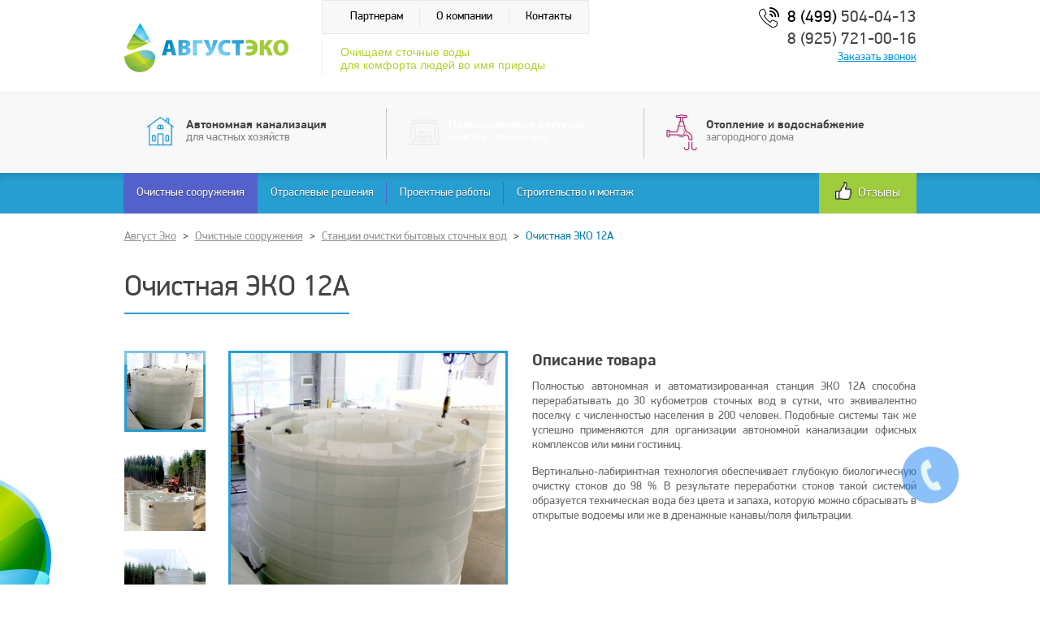

--- FILE ---
content_type: text/html; charset=windows-1251
request_url: https://august-eko.ru/ochistnie_sooruzheniya/ochistnaya_stancija_dlya_kottedjnogo_poselka_200_chelovek/
body_size: 7907
content:
<!DOCTYPE HTML PUBLIC "-//W3C//DTD HTML 4.01 Transitional//EN" "http://www.w3.org/TR/html4/loose.dtd">
<html>
	<head>
		<title>Комплексная очистная станция для коттеджного поселка на 200 человек/30 кубометров в сутки. Август-Эко Электросталь</title>
		<meta http-equiv="Content-Type" content="text/html; charset=windows-1251">
		<meta name="viewport" content="width=device-width, initial-scale=1.0" />
		<meta name="description" content="Система автономной очистной станции для поселка или комплекса на 200 человек">
			<link rel="canonical" href="https://august-eko.ru/ochistnie_sooruzheniya/ochistnaya_stancija_dlya_kottedjnogo_poselka_200_chelovek/">
		<meta name="yandex-verification" content="0b2b58fdfe852ecf" />
		<meta name="yandex-verification" content="e4dd4df1bc0fbb7c" />
<meta name="google-site-verification" content="8mSd76fP-Lh4vawe5XbqYgqUyH5dVo8H6Bl3gMf1cMY" />
<meta name="keywords" content="ЛОС Август-Эко">
		<link rel="stylesheet" type="text/css" href="/templates/defaultnew_b/css/bootstrap.min.css">

		<link rel="stylesheet" type="text/css" href="/templates/defaultnew_b/css/fonts.css">
		<link rel="stylesheet" type="text/css" href="/templates/defaultnew_b/css/style.css">


		<script type="text/javascript" src="https://code.jquery.com/jquery-1.11.3.min.js"></script>
		<script src="https://yastatic.net/jquery/cookie/1.0/jquery.cookie.min.js"></script>
		<script type="text/javascript" src="/templates/default/js/bootstrap.min.js"></script>
		<script type="text/javascript" src="/js/jquery.maskedinput.js"></script>

		<script type="text/javascript" src="/js/cart.js"></script>
		<script type="text/javascript" src="/js/freewall.js"></script>		
		<script type="text/javascript" src="/js/site.js"></script>
		<script type="text/javascript" src="/js/inner.js"></script>

		<!-- menu start -->
		<link rel="stylesheet" type="text/css" href="/templates/defaultnew_b/inc/menu/menu.css">
		<script type="text/javascript" src="/templates/defaultnew_b/inc/menu/menu.js"></script>
		<!-- menu end -->


		<!-- questions start -->
		<link rel="stylesheet" type="text/css" href="/templates/defaultnew_b/css/answer.css">
		<script type="text/javascript" src="/js/helper/questions.js"></script>
		<!-- questions end -->

		<!-- socgallery start -->
		<link rel="stylesheet" type="text/css" href="/templates/defaultnew_b/css/fans.css">
		<script type="text/javascript" src="/js/helper/fans.js"></script>
		<!-- socgallery end -->

		<!-- fancybox start -->
		<script type="text/javascript" src="/js/fancybox/jquery.mousewheel-3.0.4.pack.js"></script>
		<script type="text/javascript" src="/js/fancybox2/jquery.fancybox.js?v=2.1.5"></script>
		<link rel="stylesheet" type="text/css" href="/js/fancybox2/jquery.fancybox.css?v=2.1.5" media="screen">
		<link rel="stylesheet" type="text/css" href="/js/fancybox2/jquery.fancybox-buttons.css?v=1.0.5">
		<script type="text/javascript" src="/js/fancybox2/jquery.fancybox-buttons.js?v=1.0.5"></script>
		<script type="text/javascript" src="/js/helper/fb.js"></script>
		<!-- fancybox end -->

		<link rel="apple-touch-icon" sizes="60x60" href="/apple-icon-60x60.png">
		<link rel="apple-touch-icon" sizes="72x72" href="/apple-icon-72x72.png">
		<link rel="apple-touch-icon" sizes="76x76" href="/apple-icon-76x76.png">
		<link rel="apple-touch-icon" sizes="114x114" href="/apple-icon-114x114.png">
		<link rel="apple-touch-icon" sizes="120x120" href="/apple-icon-120x120.png">
		<link rel="apple-touch-icon" sizes="144x144" href="/apple-icon-144x144.png">
		<link rel="apple-touch-icon" sizes="152x152" href="/apple-icon-152x152.png">
		<link rel="apple-touch-icon" sizes="180x180" href="/apple-icon-180x180.png">
		<link rel="icon" type="image/png" sizes="192x192"  href="/android-icon-192x192.png">
		<link rel="icon" type="image/png" sizes="32x32" href="/favicon-32x32.png">
		<link rel="icon" type="image/png" sizes="96x96" href="/favicon-96x96.png">
		<link rel="icon" type="image/png" sizes="16x16" href="/favicon-16x16.png">
		<link rel="manifest" href="/manifest.json">
		<meta name="msapplication-TileColor" content="#ffffff">
		<meta name="msapplication-TileImage" content="/ms-icon-144x144.png">
		<meta name="theme-color" content="#ffffff">

	
		<!--[if lt IE 7]>
			<style type="text/css">
				img, div, a, input, ul ,li { behavior: url("/js/png_fix/iepngfix.php") }
			</style>
			<script type="text/javascript" src="/js/png_fix/iepngfix_tilebg.js"></script>
		<![endif]-->		
		</head>
	<body>
		
<script type="text/javascript" src="/js/phone.js"></script>
<link rel="stylesheet" type="text/css" href="/templates/defaultnew_b/css/phone.css">
<div id="zcwMiniButton" style="display: block;"><div id="zcwMiniButtonMain"></div></div>
<div class="none">
	<div class="frm">
		<div class="zcwPopup">
			<div class="zcwPopup-content">
				<p><b>Закажите звонок</b></p>
				<!-- <input type="text" name="email" value="" placeholder="Ваш Email..." class="em"> -->
				<div class="zcwPopup-form">	
					<input type="text" class="form-control" name="name" placeholder="Имя">
					<input type="text" class="form-control" style="margin-top: 10px;" name="phone" placeholder="Телефон">
					 <input name="check" type="checkbox" required> Я ознакомлен с <a target="_blank" href="/page/politika-obrabotki-personalnyh-d.html">политикой обработки персональных данных</a> и даю свое согласие на обработку введенной персональной информации <a target="_blank" href="/page/soglasie-na-obrabotku-personalny.html">согласно ФЗ-152</a>
					<input type="submit" class='sbmt' value="Жду звонка!">		
					<br>		
					<br>
					<div id="zcwPopup-error" style="display: none; color: red;"></div>
					<p>
						<span>Мы перезвоним в течении 30 минут</span>
					</p>
				</div>
			</div>
		</div>
	</div>
</div>
		<div class="holbl">
			<div id="header" class='inner vpad'>
				<div class="container">
					<div class="row">
	<div class="col-xs-12 text-left">
		<a href="/" class="logo"><img src='/images/logo.png'></a>
		<div class="header__rightpart">
		<div class="header__rightpart__text__mv">
				<p><span style="color: #b1d22d; font-family: arial, helvetica, sans-serif;">Очищаем сточные воды </span></p>
<p><span style="color: #b1d22d; font-family: arial, helvetica, sans-serif;">для комфорта людей во имя природы</span></p>			</div>
			<div class="header__rightpart__topmenu">
								
				<div class="navbar-collapse mnst collapse" aria-expanded="true">
					<ul class='nav navbar-nav'><li class='menu_item'><a class='menu_link' href='/partneram/'>Партнерам</a></li><li class='menu_item'><a class='menu_link' href='/o-kompanii/'>О компании</a></li><li class='menu_item'><a class='menu_link' href='/kontakty/'>Контакты</a></li></ul>				</div>				
			</div>
			<div class="header__rightpart__text">
				<p><span style="color: #b1d22d; font-family: arial, helvetica, sans-serif;">Очищаем сточные воды </span></p>
<p><span style="color: #b1d22d; font-family: arial, helvetica, sans-serif;">для комфорта людей во имя природы</span></p>			</div>
			<div class="header__rightpart__cart">
				<p><span><img src="/images/car.png" alt="">&nbsp;&nbsp;</span>Ваша корзина:</p>
			</div>
			<div class="header__rightpart__phone">
				<div class="holder">
				<p><em><img src="/images/phoneicon.png" alt="">&nbsp;&nbsp;</em><span style="color: #000000;">8 (499) </span>504-04-13</p>
<p>8 (925) 721-00-16</p>		
				<div class="clear"></div>
				</div>	
				<a class="callback" href="#obr-call">Заказать звонок</a>
			</div>
		</div>
		<div class="clearfix"></div>
	</div>
</div>
 
					<div class="clear"></div>
				</div>
			</div>
			<div id="midmenu">
	<div class="container">
				
		<div class="navbar-collapse mns collapse" aria-expanded="true">
			<ul class='nav navbar-nav'><li class='menu_item'><div class='ttlv'>
					<div style='background: url(/catalogs/dopmenu/images/1485270570.png);' data-color='279ED1' class='menu_link flawless' data-href='avtonomnaya_kanalizacia'><p class="caption">Автономная канализация</p> <br><span>для частных хозяйств</span></div>
				</div></li><li class='menu_item'><div class='ttlv active'>
					<div style='background: url(/catalogs/dopmenu/images/1485270559.png);' data-color='384299' class='menu_link flawless' data-href='ochistnie_sooruzheniya'><p class="caption">Промышленные системы</p> <br><span>очистки сточных вод</span></div>
				</div></li><li class='menu_item'><div class='ttlv'>
					<div style='background: url(/catalogs/dopmenu/images/1485270578.png);' data-color='A31C6B' class='menu_link flawless' data-href='otopleniye'><p class="caption">Отопление и водоснабжение</p> <br><span>загородного дома</span></div>
				</div></li></ul>		</div>		
	</div>			
</div>		
<div id="menu">
	<div class="colorer fstflash" id="exp_ochistnie_sooruzheniya">
	<div class="container">	
	<button type="button" class="navbar-toggle leftside" data-toggle="collapse" data-target=".colored1">
   <span class="sr-only">Toggle navigation</span>
   <span class="icon-bar"></span>
   <span class="icon-bar"></span>
   <span class="icon-bar"></span>
 </button>
	<div class="navbar-collapse collapse colored1" aria-expanded="true">
	<a href="/" class="minilogo"><img src="/images/drop.png" alt=""></a>
	<ul class='nav navbar-nav'><li class='menu_item active'><a class='menu_link' href='/ochistnie-sooruzheniya/'>Очистные сооружения</a><div class='topholder'><ul class='holder'><li><a class='subs' href='/ochistnie-sooruzheniya/stancii-ochistki-stochnyh-vod/'>Станции очистки бытовых сточных вод</a></li><li><a class='subs' href='/ochistnie-sooruzheniya/ochistnye-sistemy-dlya-malyh-gorodov/'>Очистные системы для малых городов</a></li><li><a class='subs' href='/ochistnie-sooruzheniya/nasosnye-stancii/'>Канализационные насосные станции</a></li><li><a class='subs' href='/ochistnie-sooruzheniya/sistemy-ochistki-dojdevyh-stokov/'>Системы очистки дождевых стоков</a></li><li><a class='subs' href='/ochistnie-sooruzheniya/stancii-pojarotusheniya/'>Станции пожаротушения</a></li><li><a class='subs' href='/ochistnie-sooruzheniya/jirouloviteli/'>Жироуловители</a></li></ul></div></li><li class='menu_item'><a class='menu_link' href='/otraslevie-resheniya/'>Отраслевые решения</a></li><li class='menu_item'><a class='menu_link' href='/proektnie-raboty/'>Проектные работы</a></li><li class='menu_item'><a class='menu_link' href='/stroitelstvo-montazh/'>Строительство и монтаж</a></li></ul><div class="flr">			<a href="/otzivi/roznica/" class="calc rasch"><img class='like' src='/images/like3.png'>Отзывы</a>
			<div class="phoneset">
		<div class="block">
			<p><span style="color: #333333;">8 (499) 504-04-13</span></p>
<p><span style="color: #333333;">8 (925) 721-00-16</span></p>		
			<a class="callback" href="#obr-call">Заказать звонок</a>	
		</div>
	</div>
		
			

	<div class="borderline"></div>
	<div class="clear"></div> 
	</div></div>
</div>
</div>
<div class="clear"></div> 
</div>
		</div>
				<div id="content" class='inner'>
			<div class='right_r'>
				<div class="container">
							<div class="row">
			<div class="col-xs-12">
				<div class="bread_crumbs"><a href="/">Август Эко</a> <span class="razdel"> &gt; </span><a href="/ochistnie-sooruzheniya/">Очистные сооружения</a> <span class="razdel"> > </span> <a href="/ochistnie-sooruzheniya/stancii-ochistki-stochnyh-vod/">Станции очистки бытовых сточных вод</a> <span class="razdel"> > </span> <span>Очистная ЭКО 12А</span></div>			<script type="text/javascript" src="/js/gall_pic.js?q=1765566062"></script>
			<div class="cor_item">
				<h1>Очистная ЭКО 12А</h1>
				<div class="row">
					<div class="cor_item_image_detail col-xs-6">
						<div class="picholder">
						<a href="#l" class="arr l"></a>
						<a href="#r" class="arr r"></a>
						<div class="wrp">
																	<div class='img_holder'><img class='gall_pic active' width="100%" src="/catalogs/ochistnie_sooruzheniya/images/preview/1621873607.jpg" alt=""><a href="/catalogs/ochistnie_sooruzheniya/images/1621873607.jpg" class='none' title="Общий вид станции"></a></div>
											
																					<div class='img_holder'><img class='gall_pic' width="100%" src="/catalogs/ochistnie_sooruzheniya/images/preview/1620824377_0.jpg" alt=""><a href="/catalogs/ochistnie_sooruzheniya/images/1620824377_0.jpg" class='none' title="" rel="itgal"></a></div>
											
																					<div class='img_holder'><img class='gall_pic' width="100%" src="/catalogs/ochistnie_sooruzheniya/images/preview/1620824379_1.jpg" alt=""><a href="/catalogs/ochistnie_sooruzheniya/images/1620824379_1.jpg" class='none' title="в процессе монтажа" rel="itgal"></a></div>
											
																					<div class='img_holder'><img class='gall_pic' width="100%" src="/catalogs/ochistnie_sooruzheniya/images/preview/1620824381_2.jpg" alt=""><a href="/catalogs/ochistnie_sooruzheniya/images/1620824381_2.jpg" class='none' title="Процесс монтажа" rel="itgal"></a></div>
											
																	
						</div>
						</div>
						<a rel="itgal" href="/catalogs/ochistnie_sooruzheniya/images/1621873607.jpg" title="Общий вид станции"><img class="its_image img-responsive" src="/catalogs/ochistnie_sooruzheniya/images/preview/1621873607.jpg" alt="Общий вид станции"</a>
						<a href="/catalogs/ochistnie_sooruzheniya/images/1621873607.jpg"><img class="its_image_lp" src="/images/lp.png" alt=""></a>

						<div class="clear"></div>
						<div class="textblock">Общий вид станции</div>
					</div>
					<div class="cor_item_text_detail col-xs-6">
						<div class="cap">Описание товара</div>
						<p style="text-align: justify;">Полностью автономная и автоматизированная станция ЭКО 12А способна перерабатывать до 30 кубометров сточных вод в сутки, что эквивалентно поселку с численностью населения в 200 человек. Подобные системы так же успешно применяются для организации автономной канализации офисных комплексов или мини гостиниц.</p>
<p style="text-align: justify;">Вертикально-лабиринтная технология обеспечивает глубокую биологическую очистку стоков до 98 %. В результате переработки стоков такой системой образуется техническая вода без цвета и запаха, которую можно сбрасывать в открытые водоемы или же в дренажные канавы/поля фильтрации.</p>						<div class="garant">
							<span class="xgar">10 лет</span>
							Гарантия: <span>10 лет</span>
						</div>
						<div class="price">
														<div class="now">
								Цена: <span>по запросу</span>
							</div>
						</div>
					</div>
					<div class="clear"></div>
				</div>

				<div id="zakaz">
					<form class="form-horizontal items_form call" role="form">
						<table>
							<tr>
								<td>
									<input type="hidden" name="data[subject]" class="callbacker" value="Заказ товара">
									<input type="hidden" name="data[good]" class="callbacker" value="Очистная ЭКО 12А">
									<input type="text" placeholder="Ваше имя:" class="form-control" name="data[fio]"></td>
								<td><input type="text" placeholder="Ваш телефон:" class="form-control phone" name="data[phone]"></td>
								<td><input type='submit' class="button smash_button zakaz zakabut noone" value="Заказать"></td>
							</tr>
						</table>
						<span style="color:white;"><input name="check" type="checkbox" required> Я ознакомлен с <a target="_blank" style="color:white;" href="/page/politika-obrabotki-personalnyh-d.html">политикой обработки персональных данных</a> и даю свое согласие на обработку введенной персональной информации <a target="_blank" style="color:white;" href="/page/soglasie-na-obrabotku-personalny.html">согласно ФЗ-152</a></span>
					</form>	
				</div>
				<div class="tabcont">
					<ul class="nav nav-tabs">
					  <li class="active"><a data-toggle="tab" href="#xf1">Характеристики</a></li>
					  <li><a data-toggle="tab" href="#xf2">Схема монтажа</a></li>
					  <li><a data-toggle="tab" href="#xf3">Дополнительные услуги</a></li>
					  					</ul>
					<div class="tab-content">
					  <div id="xf1" class="tab-pane fade in active">
						<table class="icsholder">
																	<tr>
											<td><img src="/images/ics/Obyom.png" alt="Объем станции"></td>
											<td>Объем станции</td>
																							<td colspan="2">48,49 м3</td>
																						
										</tr>
																			<tr>
											<td><img src="/images/ics/kolvo.png" alt="Кол-во пользователей"></td>
											<td>Кол-во пользователей</td>
																							<td>200 человек</td>
												<td>
													<div class="otheics">
																											</div>
												</td>
																						
										</tr>
																			<tr>
											<td><img src="/images/ics/obyomoch.png" alt="Объем очистки"></td>
											<td>Объем очистки</td>
																							<td colspan="2">30 м3/сутки</td>
																						
										</tr>
																			<tr>
											<td><img src="/images/ics/glubina.png" alt="Глубина залегания"></td>
											<td>Глубина залегания</td>
																							<td colspan="2">400 мм</td>
																						
										</tr>
																			<tr>
											<td><img src="/images/ics/vodootv.png" alt="Водоотведение"></td>
											<td>Водоотведение</td>
																							<td colspan="2">самотеком</td>
																						
										</tr>
																			<tr>
											<td><img src="/images/ics/potreblyaemaya.png" alt="Потребляемая эл. энергия"></td>
											<td>Потребляемая эл. энергия</td>
																							<td colspan="2">1,5 кВт/час</td>
																						
										</tr>
																			<tr>
											<td><img src="/images/ics/ves.png" alt="Вес"></td>
											<td>Вес</td>
																							<td colspan="2">1900 кг</td>
																						
										</tr>
																			<tr>
											<td><img src="/images/ics/gabarit.png" alt="Габаритные размеры"></td>
											<td>Габаритные размеры</td>
																							<td colspan="2">4800 х 3100 мм (диаметр х высота)</td>
																						
										</tr>
															</table>
					  </div>
					  <div id="xf2" class="tab-pane fade">
					    <p><img src="/upload/image/%D0%91%D0%BE%D0%BB%D1%8C%D1%88%D0%B8%D0%B5%20%D0%B1%D1%8B%D1%82%D0%BE%D0%B2%D1%8B%D0%B5/%D0%9E%D1%87%D0%B8%D1%81%D1%82%D0%BD%D0%B0%D1%8F%209%20%D0%9A%D0%9D%D0%A1.jpg" alt="очищенная вода в колодец" width="900" height="342"></p>					  </div>
					  <div id="xf3" class="tab-pane fade">
					    <table style="height: 113px; width: 482px;" border="0" frame="box" rules="all" align="center">
<tbody>
<tr>
<td><strong>&nbsp;Наименование услуги</strong></td>
<td><strong>&nbsp;Стоимость</strong></td>
</tr>
<tr>
<td>&nbsp; Доставка</td>
<td>
<p>&nbsp; Ногинск и Ногинский район - 35 000 рублей.</p>
<p>&nbsp; Далее - 150 руб/км, начиная от нулевой отметки</p>
</td>
</tr>
<tr>
<td>&nbsp; Шеф-монтаж*</td>
<td>&nbsp; 55 000 руб.</td>
</tr>
<tr>
<td>&nbsp; Монтаж под ключ*</td>
<td>&nbsp;индивидуально по запросу</td>
</tr>
</tbody>
</table>
<p>&nbsp;</p>
<p style="text-align: justify;"><strong>Шеф-монтаж включает в себя:</strong></p>
<p style="text-align: justify;">обеспечение заказчика исчерпывающей информацией по правильной подготовке котлована, коммуникаций, расходных метриалов и т.п., предназначенных для установки конкретного вида очистного сооружения.&nbsp;Представитель компании Август-Эко производит следующие работы: подключение системы, соединение воздуходувки с механизмом распределения воздуха, регулировка эрлифта, настройка режима работы компрессора, первый пуск системы.&nbsp;Заказчик самостоятельно выполняет работы по выкапыванию/засыпке котолована, опусканию емкости в котлован, подключению к электропитанию и коммуникациям.</p>
<p style="text-align: justify;">Цена "шеф-монтажа" может быть изменена только ввиду значительной удаленности места установки.</p>
<p style="text-align: justify;"><strong>Монтаж под ключ:</strong></p>
<p style="text-align: justify;">Цена "под ключ" включает в себя все работы, необходимые для полноценного монтажа системы и ввода её в эксплуатацию. Возможно отклонение от указанной стомиости в зависимости от типа грунта (песчаный, суглинок, глина, плывун). Подтверждение актуальности указанной цены или её увеличение возможно только при выезде инеженера на место установки.</p>
<p style="text-align: justify;"><strong>В стоимость монтажа "под ключ" и "шеф-монтажа" не включены расходные материалы (трубы, кабеля, фиксирующие материалы и т.д.).</strong></p>
<p style="text-align: justify;">За более подробной информацией обращайтесь к сотрудникам компании "Август-Эко"</p>					  </div>
					  					  
					</div>					
				</div>
				<a href="#xprint" class="printr"></a>
				<div class="clear"></div>
				<div class="row low_bot">
					<div class="col-xs-6">
						<div class="cap">Описание</div>
						<p>Подтвержденные значения по степени очистки:</p>
<table id="table" style="height: 162px; width: 471px;" border="0" frame="box" rules="all" cellspacing="3" cellpadding="0">
<tbody>
<tr><th style="text-align: center;">Свойство</th><th style="text-align: center;" width="220">Установленные значения</th></tr>
<tr>
<td>&nbsp; Эффективность очистки</td>
<td>
<div>&nbsp; БПК5 &mdash; 97,8%</div>
<div>&nbsp; ХПКcr &mdash; 93,2%</div>
<div>&nbsp; Взвешенные вещества &mdash; 95,8%</div>
<div>&nbsp; N-NH4 &mdash; 78,3%</div>
<div>&nbsp; Р &mdash; 70,1%</div>
</td>
</tr>
</tbody>
</table>
<p style="text-align: justify;">Станции биологической очистки сточных вод &laquo;Август-Эко&raquo; &ndash; надежные и долговечные системы. Устройство их чрезвычайно простое и понятное обывателю. Главной особенностью ЛОС Август-Эко является этот факт, что наши инженеры смогли в одном небольшом биореакторе воспроизвести процессы, в полной мере дублирующие принцип работы больших, городских очистительных систем. В основе процесса очистки стоков заложены биологическое расщепление стоков за счет их плотного контакта с активным илом. Благодаря такой технологии происходит очистка сточных вод не только от органических соединений, но и от химии, которая содержится во всех бытовых моющих средствах.</p>					</div>
					<div class="col-xs-6">
						<div class="cap">Рекомендации по монтажу</div>
						<p style="text-align: justify;">Системы серии ЭКО поставляются в полной заводской готовности, что в значительной степени упрощает их монтаж. Станция уже оснащена аэратором, воздуховодами, системой эрлифтов и готова в установке и запуску. Тем не менее производить монтаж таких объемных станций рекомендуется силами опытных специалистов. В основе работы очистных сооружений Август-Эко лежит технология, основанная, в том числе, на базовых принципах гидравлики. Точные науки требуют точного соблюдения простых, но важных правил:</p>
<p style="text-align: justify;">Очистное должно быть установлено на фундамент, имеющий правильно выверенный уровень горизонта;</p>
<p style="text-align: justify;">При обсыпке станции песком рекомендуется не пренебрегать рекомендацией послойного трамбования;</p>
<p style="text-align: justify;">Правильно настроить объем сброса стоков из КНС;</p>
<p style="text-align: justify;">Подключение и пуск системы производить в должной последовательности;</p>
<p style="text-align: justify;">В тех случая, когда монтаж очистных сооружений заказчик выполняет своими силами, специалисты нашей компании готовы дать исчерпывающую информацию по особенностям и последовательности установочных работ.</p>					</div>
				</div>
			</div>
							
			</div>
		</div>
	
					<div class="clear"></div>
				</div>
			</div>
		</div>
		
				
		<div id="callblock">
			<div class="container">
				<div class="pfclick">
					<p class="text-center">Нужна консультация? Оставьте заявку эксперту</p>
					<form class="form-horizontal items_form call" role="form">
						<table>
							<tr>
								<td><input type="hidden" name="data[subject]" class="callbacker" value="Нужна консультация"><input type="text" placeholder="Ваше имя:" class="form-control" name="data[fio]"></td>
								<td><input type="text" placeholder="Ваш телефон:" class="form-control phone" name="data[phone]"></td>
								<td><input type='submit' class="button smash_button noone snd" value=""></td>
							</tr>
						</table>
						<span style="color:white;"><input name="check" type="checkbox" required> Я ознакомлен с <a target="_blank" style="color:white;" href="/page/politika-obrabotki-personalnyh-d.html">политикой обработки персональных данных</a> и даю свое согласие на обработку введенной персональной информации <a target="_blank" style="color:white;" href="/page/soglasie-na-obrabotku-personalny.html">согласно ФЗ-152</a></span>
					</form>				
				</div>			
			</div>
		</div>
		<div id="footermenu">
			<div class="container">
				<table class='footermenu__tab'><tr>
				<td><div class='topr'>
								<a href='/avtonomnaya-kanalizacia/'>Автономная канализация</a>
							</div><div>
											<a href='/avtonomnaya-kanalizacia/stancii-glubokoj-ochistki/'>Станции глубокой очистки</a>
										</div><div>
											<a href='/avtonomnaya_kanalizacia/septiki-i-sistemy-ochistki/'>Септики и системы очистки</a>
										</div><div>
											<a href='/avtonomnaya-kanalizacia/emkosti/'>Емкости и резервуары</a>
										</div><div>
											<a href='/avtonomnaya-kanalizacia/nasosnye-stancii/'>КНС (канализационные насосные станции)</a>
										</div></td><td><div class='topr'>
								<a href='/ochistnie-sooruzheniya/'>Очистные сооружения</a>
							</div><div>
											<a href='/ochistnie-sooruzheniya/stancii-ochistki-stochnyh-vod/'>Станции очистки бытовых сточных вод</a>
										</div><div>
											<a href='/ochistnie-sooruzheniya/ochistnye-sistemy-dlya-malyh-gorodov/'>Очистные системы для малых городов</a>
										</div><div>
											<a href='/ochistnie-sooruzheniya/nasosnye-stancii/'>Канализационные насосные станции</a>
										</div><div>
											<a href='/ochistnie-sooruzheniya/sistemy-ochistki-dojdevyh-stokov/'>Системы очистки дождевых стоков</a>
										</div><div>
											<a href='/ochistnie-sooruzheniya/stancii-pojarotusheniya/'>Станции пожаротушения</a>
										</div><div>
											<a href='/ochistnie-sooruzheniya/jirouloviteli/'>Жироуловители</a>
										</div></td><td><div class='topr'>
								<a href='/otopleniye/'>Отопление и водоснабжение</a>
							</div><div>
											<a href='/otopleniye/montaj_otoplenija/'>Отопление</a>
										</div><div>
											<a href='/otopleniye/obslujivanie_sistem_otopleniya_i_filtrov/'>Сервисное обслуживание</a>
										</div><div>
											<a href='/otopleniye/proektirovanie_sistem_otoplenija/'>Проектирование</a>
										</div><div>
											<a href='/otopleniye/stoimost_rabot_injenernie/'>Стоимость работ</a>
										</div><div>
											<a href='/otopleniye/filtry-vody/'>Водоподготовка</a>
										</div></td><td><div class='topr'>
									<p class='black'>Полезные статьи</p>
								</div><div>
											<a href='/statyi/spravochnik/'>Справочник</a>
										</div><div>
											<a href='/statyi/faq/'>Вопрос-ответ</a>
										</div></td><td><div class='topr'>
								<a href='/partneram/'>Партнерам</a>
							</div><div>
											<a href='/partneram/dileram/'>Дилерам</a>
										</div><div>
											<a href='/partneram/proektirovshchikam/'>Проектировщикам</a>
										</div><div>
											<a href='/partneram/prorabam/'>Прорабам</a>
										</div></td>			
				</tr></table>
			</div>
		</div>			
		<div id="footer" class='inner'>
			<div class="container">
				<div class="col-sm-8 partone">
	<table border="0">
<tbody>
<tr>
<td>
<p>&copy; &laquo;Август-Эко&raquo;, 2009&mdash;2025</p>
<p>Очистные сооружения</p>
</td>
<td width="20px">&nbsp;</td>
<td><img src="/images/map.jpg" alt="" width="18" height="24">&nbsp;&nbsp;</td>
<td>
<p>Московская обл., г. Электросталь, ул. Красная, д. 30б</p>
<p>8 (499) 504-04-13, 8 (925) 721-00-16</p>
</td>
</tr>
</tbody>
</table>	
</div>

<div class="col-sm-4 text-right">
	<p class="email"><img src="/images/email.jpg" alt="">&nbsp;&nbsp;e-mail: <a href="mailto:office@august-eko.ru">office@august-eko.ru</a></p>
	<a href="http://august-eko.ru/page/politika-obrabotki-personalnyh-d.html">Политика обработки персональных данных</a>
<a href="http://august-eko.ru/page/soglasie-na-obrabotku-personalny.html">Согласие на обработку персональных данных</a>
</div>
				<div class="clear"></div>
			</div>
		</div>
		<a href="#" class="scrollToTop"></a>
		
	</body>
</html>


--- FILE ---
content_type: text/html; charset=windows-1251
request_url: https://august-eko.ru/scripts/cart/backend.php
body_size: 111
content:
<br />
<b>Deprecated</b>:  Assigning the return value of new by reference is deprecated in <b>/home/august-eko/august-eko.ru/docs/scripts/cart/backend.php</b> on line <b>3</b><br />
<a href='#'>Ваша корзина</a>

--- FILE ---
content_type: text/css
request_url: https://august-eko.ru/templates/defaultnew_b/css/fonts.css
body_size: 444
content:
@font-face{font-family:'pfdin';src:url('/fonts/pfdindisplaypro-regular.woff2') format('woff2'),
url('/fonts/pfdindisplaypro-regular.woff') format('woff');font-weight:normal;font-style:normal;}
@font-face{font-family:'pfdin';src:url('/fonts/pfdindisplaypro-bold.woff2') format('woff2'),
url('/fonts/pfdindisplaypro-bold.woff') format('woff');font-weight:bold;font-style:normal;}
@font-face{font-family:'pfdin';src:url('/fonts/pfdindisplaypro-light.woff2') format('woff2'),
url('/fonts/pfdindisplaypro-light.woff') format('woff');font-weight:300;font-style:normal;}

--- FILE ---
content_type: text/css
request_url: https://august-eko.ru/templates/defaultnew_b/css/style.css
body_size: 7726
content:
p{margin:0;padding:0;}
body, html{width:100%;font-family:"pfdin", sans-serif;font-size:14px;color:#fff;}
.clear{clear:both;}
img{border:0px;}
p{font-size:14px;line-height:1.3;color:#444;margin-bottom:15px;}
li{font-size:14px;line-height:1.3;color:#444;}
td{font-size:14px;line-height:1.3;color:#444;}
div{font-size:14px;line-height:1.3;color:#444;}
a{font-size:14px;line-height:1.3;color:#444;text-decoration:none;}
a{color:#0093dd;text-decoration:underline;}
a:hover{color:#0070af;text-decoration:none;}
ul{}
ul ul{padding-left:14px;padding-bottom:2px;}
ol ol{padding-left:14px;padding-bottom:2px;}
.container ul{padding-left:14px;}
.container ol{padding-left:14px;}
#map{width:100%;height:400px;margin-bottom:50px;}
.main h1{font-size:31px;font-weight:700;color:#000;text-align:left;margin-bottom:20px;border-bottom:0px;}
h1{font-size:36px;display:inline-block;font-weight:normal;border-bottom:2px solid #279ed1;padding-bottom:10px;margin-bottom:30px;}
h2{font-size:22px;font-weight:700;color:#444;text-align:left;margin-bottom:35px;}
h3{font-size:22px;font-weight:300;color:#A7A7A7;text-align:left;margin-bottom:20px;}
h4{font-size:18px;font-weight:700;color:#000;text-align:left;margin-bottom:10px;}
h4{font-size:18px;font-weight:700;color:#000;text-align:left;margin-bottom:10px;}
h5{font-size:16px;font-weight:700;color:#000;text-align:left;margin-bottom:10px;}
.h1{font-size:31px;font-weight:700;color:#000;text-align:left;margin-bottom:32px;}
.h2{font-size:22px;font-weight:700;color:#000;text-align:left;margin-bottom:30px;}
.h3{font-size:22px;font-weight:300;color:#A7A7A7;text-align:left;margin-bottom:20px;}
.h4{font-size:18px;font-weight:700;color:#000;text-align:left;margin-bottom:10px;}
.h4{font-size:18px;font-weight:700;color:#000;text-align:left;margin-bottom:10px;}
.h5{font-size:16px;font-weight:700;color:#000;text-align:left;margin-bottom:10px;}

.g-recaptcha div{margin:0px auto;}
.anketa{display: none;}
.anketa table{width: 100%;}
.anketa label{font-size: 26px;margin-bottom: 8px;}
.anketa td{text-align: center;padding: 10px 0px;}
.anketa td input[type=text],.anketa td textarea{width: 700px!important;max-width: 100%;margin:0px auto;background: #fff;}
.anketa td textarea{width: 700px!important;max-width: 100%;margin:0px auto; min-height:120px;}
.anketa .notshow{display:none;}
.anketa .make-question{
    width: 500px;
    color: #FFF;
    font-size: 18px!important;
    font-weight: 400;
    padding: 2px 20px!important;
    text-shadow: 0 1px 1px rgba(0, 0, 0, 0.52);
    background: #279ed1;
    padding: 10px 12px;
    display: block;
    margin: 0px auto;
    line-height: 35px;
    text-decoration: none;
    margin-top: 10px;
    }
.anketa .make-question:hover{background:#1e8cbb}

.smallcap{color:#bfbfbf;font-size:11px;margin-top:-16px;}
.marginb{margin-bottom:28px;}
.container{/*max-width:none !important; width:1000px !important; */position:relative;}
.navbar-collapse.collapse{margin-right:-15px;margin-left:-15px;}
.navbar-nav>li, .navbar-nav{float:left !important;}
.navbar-nav.navbar-right:last-child{margin-right:-15px !important;}
.navbar-right{float:right !important;}
.navbar-nav>li>a{padding:9px 0px !important;font-size:15px !important;text-decoration:none!important;}
.navbar-nav>li>a:focus{background:none;}
.navbar-nav>li.red>a{color:#ef1702 !important;}
input{color:#383838;}
.vpad{padding-top:0px !important;padding-bottom:0px!important;}
div.caption{font-size:31px;font-weight:700;color:#1275AE;text-align:center;margin-bottom:40px;}
a.smash_button{background:#0096d6;font-size:13px;color:#fff;font-weight:700;display:block;width:216px;text-align:center;padding:8px 0px;-webkit-border-radius:5px;-moz-border-radius:5px;border-radius:5px;}
a.smash_button:hover{background:#ef1821;text-decoration:none;}
#menu{text-align:center;-moz-box-shadow:inset 0 8px 10px -5px rgba(0, 0, 0, 0.25), inset 0 0 0 0 #fff;-webkit-box-shadow:inset 0 8px 10px -5px rgba(0, 0, 0, 0.25), inset 0 0 0 0 #fff;box-shadow:inset 0 8px 10px -5px rgba(0, 0, 0, 0.25), inset 0 0 0 0 #fff;width:100%;position:relative;height:50px;}
#menu .colorer{background:#279ed1;text-align:center;-moz-box-shadow:inset 0 8px 10px -5px rgba(0, 0, 0, 0.15), inset 0 0 0 0 #fff;-webkit-box-shadow:inset 0 8px 10px -5px rgba(0, 0, 0, 0.15), inset 0 0 0 0 #fff;box-shadow:inset 0 8px 10px -5px rgba(0, 0, 0, 0.15), inset 0 0 0 0 #fff;/* width:100%; *//* position:absolute; */height:50px;}
div.bread_crumbs{font-size:14px;color:#007baf;margin-bottom:15px;}
div.bread_crumbs span.razdel{color:#383838;margin:0px 5px;}
div.bread_crumbs a{color:#929292;font-size:14px;}
div.inner{padding:20px 0px;}
span.red{color:red;}
.posrel{position:relative;}
#header .logo img{margin-top:28px;}
.header__rightpart{float:right;width:732px;}
.header__rightpart .navbar-collapse{margin:0px!important;}
.header__rightpart .navbar-collapse .navbar-nav{margin:0px!important;background:#f8f8f8;border:1px solid #e9e9e9;}
.header__rightpart .header__rightpart__text{float:left;width:366px;padding:5px 20px 5px 22px;margin:9px 0px 21px;border-left:1px solid #eee;}
.header__rightpart .header__rightpart__text p{margin:0px;line-height:1.2;color:#666666;}
.header__rightpart .header__rightpart__cart{float:left;width:140px;margin-top:-8px;display:none;}
.header__rightpart .header__rightpart__phone{float:right;width:213px;text-align:right;margin-top:-34px;}
.header__rightpart .header__rightpart__phone p{font-size:21px;margin:0px;}
#midmenu{border-top:1px solid #e9e9e9;background:#F8F8F8;padding:0px 0px;}
#midmenu .navbar-nav{width:100%;margin:0px auto!important;text-align:center;display:table;}
#dobmenu{margin:20px 0px;}
#dobmenu .dobmenu__tab{width:100%;}
#dobmenu .dobmenu__tab td{padding:0px 10px;width:1%;vertical-align:top;height:34px;}
#dobmenu .dobmenu__tab td div{background:url('/images/dot.png') no-repeat 0px 6px;padding-left:10px;margin:0px 0px;}
#dobmenu .dobmenu__tab td a{color:#666666;font-size:12px;line-height:14px;}
#footermenu{margin:20px 0px;}
#footermenu .footermenu__tab{width:100%;}
#footermenu .footermenu__tab td{padding:14px;vertical-align:top;}
#footermenu .footermenu__tab td div{margin:9px 0px;}
#footermenu .footermenu__tab td a{color:#666666;font-size:12px;}
#footermenu .footermenu__tab td p{color:#BDBDBD;font-size:12px;margin:0px;}
#footermenu .footermenu__tab .topr{margin-bottom:15px;}
#footermenu .footermenu__tab .topr a{font-size:14px;color:#000;}
#footermenu .footermenu__tab .topr p{font-size:14px;color:#969696;}
#footermenu .footermenu__tab .topr p.black{font-size:14px;color:#000;text-decoration:underline;}
#gray{}
#gray .gray{background:#f2f2f2;padding:20px 0px 30px;margin:50px 0px;}
.plato{padding:20px 0px 30px;margin:50px 0px 0px;text-align:center;position:absolute;width:100%;background-color:rgb(39, 158, 209);}
.plato p{color:#fff!important;margin-bottom:0px;}
.plato a{color:#fff;display:inline-block;margin:9px;width:176px;text-align:center;vertical-align:top;text-decoration:none;}
.plato a:hover{text-decoration:underline;}
.plato a img{}
.main_block{}
.main_block table{}
.main_block table td{vertical-align:top;}
#content{position:relative;margin-bottom:10px;}
#content ul{margin-left:18px;padding:0px;}
#content.main{position:relative;border-bottom:1px solid #E9E9E9;margin-bottom:20px;background:transparent;}
#content{background:url('/images/left_r.jpg') repeat-y 0px 300px;}
#content.main .container{background:rgba(255, 255, 255, 0.75);}
#content .right_r{background:url('/images/right_r.jpg') repeat-y top right;}
.picart{position:absolute;right:0px;top:0px;bottom:0px;margin:auto;width:172px;}
#footer{}
#footer .container{border-top:1px solid #E9E9E9;padding-top:30px;margin-top:20px;padding-bottom:10px;}
#footer p{margin-bottom:2px;}
div.news_items{width:300px;float:left;margin-left:35px;margin-bottom:20px;}
div.video_items{width:300px;float:left;margin-left:35px;margin-bottom:20px;}
div.news_items.first{padding-top:0px;border-top:0px;margin-left:0px;}
div.video_items.first{padding-top:0px;border-top:0px;margin-left:0px;}
div.news_items div.news_items_left{float:left;width:100px;text-align:right;}
div.news_items div.news_items_left img{width:72px;display:block;-webkit-border-radius:200px;-moz-border-radius:200px;border-radius:200px;border:3px solid #9dc33b;margin-left:8px;}
div.news_items div.news_items_right{float:right;width:200px;}
div.news_items p.date{color:#7cc3e6;font-size:11px;margin:1px 0px 4px 0px;}
div.news_items p.caption{color:#000;font-size:15px;padding:0px;margin:2px 0px 18px 0px;}
div.news_items p.caption a{color:#000;font-size:19px;text-decoration:none;/* text-transform:uppercase; */line-height:1.1;}
div.news_items p.caption a:hover{text-decoration:underline;}
div.news_items p.text a{color:#191919;line-height:1.4;font-size:12px;}
div.news_items p.text a:hover{text-decoration:none;}
div.news_items div.news_items_right p.text{}
div.news_items_cata{margin-top:10px;background:url('/images/dropx.png') no-repeat bottom center;padding-bottom:50px;}
div.news_items_cata.items{padding:14px 0px;border-top:1px solid #E2E2E2;margin:0px;}
div.news_items_cata div.news_items_left{width:210px;float:left;}
div.news_items_cata div.news_items_left img{width:160px;}
.otpr{}
.otpr span{}
.otpr a{font-weight:normal;text-transform:uppercase;font-size:11px;top:-4px;position:relative;}
.otpr img{}
.news_image{float:left;margin:10px 20px 0px 0px;}
.rubrics{margin:0px 0px 0px 15px;padding:0px;}
.rubrics li{margin-bottom:7px;}
.rubrics li a{}
#freewall{width:969;height:430px;}
#freewall .brick{overflow:hidden;}
#freewall .nobrick{width:323px;height:40px;position:absolute;z-index:999;background:#279ed1;-webkit-transition:all 200ms ease-in;-moz-transition:all 200ms ease-in;-ms-transition:all 200ms ease-in;-o-transition:all 200ms ease-in;transition:all 200ms ease-in;}
#freewall .nobrick span{color:#FFF;font-size:14px!important;font-weight:400;padding:2px 20px!important;text-shadow:0 1px 1px rgba(0, 0, 0, 0.52);text-align:center;position:absolute;left:0px;right:0px;top:0px;bottom:0px;height:30px;line-height:30px;display:none;z-index:99;}
#freewall .nobrick span.active{display:block}
#freewall .nobrick a{display:block;position:absolute;background:url('/images/minislarr.png') no-repeat;width:13px;height:19px;z-index:999;top:10px;opacity:0.9;-webkit-transition:all 200ms ease-in;-moz-transition:all 200ms ease-in;-ms-transition:all 200ms ease-in;-o-transition:all 200ms ease-in;transition:all 200ms ease-in;}
#freewall .nobrick a.l{left:7px;background-position:top left;}
#freewall .nobrick a.r{right:7px;background-position:top right;}
#freewall .nobrick a.l:hover{left:5px;opacity:1;}
#freewall .nobrick a.r:hover{right:5px;opacity:1;}
#freewall .brick div{overflow:hidden;width:100%;height:100%;}
#freewall .brick img{position:absolute;top:-1000px;left:-1000px;bottom:-1000px;right:-1000px;margin:auto;height:100%;height:100%;width:100%;object-fit:cover;}
#menu .container .topholder .holder{padding:0px;}
#callblock{background:url('/images/free.jpg') no-repeat center center;height:146px;text-align:center;}
#callblock p{margin-top:20px;text-transform:uppercase;color:#fff;font-size:20px;margin-bottom:10px;}
#callblock table{width:600px;margin:auto;}
#callblock td{padding:10px;text-align:center;}
#callblock input[type=text]{outline:none;border:1px solid #fff;-webkit-border-radius:20px;-moz-border-radius:20px;border-radius:20px;text-align:right;padding:0px 20px 0px 20px;height:42px;line-height:42px;}
#callblock input[type=submit]{background:url('/images/getsk.png');border:0px;width:182px;height:44px;outline:none;}
#callblock input[type=submit].snd{background:url('/images/send.png');}
#callblock .items_form{width:100%;}
#midmenu li.menu_item{margin:0px;display:table-cell;width:initial;float:none!important;}
#midmenu li.menu_item+li div.menu_link{border-left:1px solid #c6c6c6;}
#midmenu li.menu_item div.ttlv{padding:18px 0px;position:relative;-webkit-transition:all 200ms ease-in;-moz-transition:all 200ms ease-in;-ms-transition:all 200ms ease-in;-o-transition:all 200ms ease-in;transition:all 200ms ease-in;height:98px;}
#midmenu li.menu_item div.ttlv *{-webkit-transition:all 200ms ease-in;-moz-transition:all 200ms ease-in;-ms-transition:all 200ms ease-in;-o-transition:all 200ms ease-in;transition:all 200ms ease-in;}
#midmenu li.menu_item div.ttlv:hover{}
#midmenu li.menu_item div.ttlv:hover *{color:#fff;}
#midmenu li.menu_item div.ttlv:hover div.menu_link{background-position:18px -54px!important;}
#midmenu li.menu_item div.ttlv.active *{color:#fff;}
#midmenu li.menu_item div.ttlv.active div.menu_link{background-position:18px -54px!important;}
#midmenu li.menu_item div.menu_link{color:#FFF;font-size:14px!important;font-weight:400;padding:12px 20px 24px 76px!important;background-repeat:no-repeat!important;text-align:left;background-position:18px 2px!important;cursor:pointer;line-height:4px;border-left:1px solid transparent;}
#midmenu li.menu_item div.menu_link:hover{text-decoration:none;}
#midmenu li.menu_item p{font-size:15px;font-weight:bold;margin:0px;}
#midmenu li.menu_item span{color:#808080;margin:0px;}
.items_form{width:350px;}
.none{display:none;}
#menu .fixed{position:fixed;top:0px;width:100%;z-index:1000;}
#typeholder{position:relative;width:100%;height:400px;}
div#pages *{font-size:14px;}
div#pages span.active{background:#279ED1;color:#fff;-webkit-border-radius:100px;-moz-border-radius:100px;border-radius:100px;text-align:center;width:22px;height:22px;display:inline-block;vertical-align:middle;line-height:22px;position:relative;top:-1px;margin:0px 4px;}
div#pages a{padding:0px 5px;font-size:14px;color:#808080;text-decoration:none;width:22px;height:22px;display:inline-block;line-height:22px;-webkit-border-radius:100px;-moz-border-radius:100px;border-radius:100px;-webkit-transition:all 200ms ease;-moz-transition:all 200ms ease;-ms-transition:all 200ms ease;-o-transition:all 200ms ease;transition:all 200ms ease;margin:0px 3px;}
div#pages a:hover{background:#279ED1;color:#fff;}
div#pages{margin-top:50px;color:#B7B7B7;text-align:center;}
div#pages span.first{padding-right:5px;font-size:13px;}
div#pages .llr{width:auto;border-bottom:1px dashed #808080;-webkit-border-radius:0px;-moz-border-radius:0px;border-radius:0px;padding:0px;position:relative;top:-2px;margin:0px 10px;}
div#pages .llr:hover{border:0px;background:transparent;color:#808080;}
.fancybox-close{top:-28px!important;right:-28px!important;}
.phoneset{float:right;background:url('/images/phoneset.png') no-repeat center center;width:0px;opacity:0;height:50px;display:block;cursor:pointer;position:relative;-webkit-transition:all 200ms ease;-moz-transition:all 200ms ease;-ms-transition:all 200ms ease;-o-transition:all 200ms ease;transition:all 200ms ease;}
.cartmenu{float:right;background:url('/images/cart.png') no-repeat center center;width:0px;opacity:0;height:50px;display:block;cursor:pointer;position:relative;margin-right:-1px;-webkit-transition:all 200ms ease;-moz-transition:all 200ms ease;-ms-transition:all 200ms ease;-o-transition:all 200ms ease;transition:all 200ms ease;}
.borderline{float:right;width:0px;height:28px;display:block;cursor:pointer;position:relative;opacity:0;border-left:0px solid #4ab5e2;margin-top:11px;margin-right:-1px;-webkit-transition:all 200ms ease;-moz-transition:all 200ms ease;-ms-transition:all 200ms ease;-o-transition:all 200ms ease;transition:all 200ms ease;}
.fixed .borderline{border-left:1px solid #4ab5e2;opacity:1;}
.fixed .cartmenu{width:53px;opacity:1;}
.fixed .phoneset{width:53px;opacity:1;}
.colored0 .phoneset:hover{background-color:#4AB5E2!important;}
.colored1 .phoneset:hover{background-color:#5561CA!important;}
.colored2 .phoneset:hover{background-color:#D02F8D!important;}
.colored0 .cartmenu:hover{background-color:#4AB5E2!important;}
.colored1 .cartmenu:hover{background-color:#5561CA!important;}
.colored2 .cartmenu:hover{background-color:#D02F8D!important;}
.colored0 .borderline{border-color:#4AB5E2!important;}
.colored1 .borderline{border-color:#5561CA!important;}
.colored2 .borderline{border-color:#D02F8D!important;}
.cartmenu .counter{background:#2a607a;-webkit-border-radius:200px;-moz-border-radius:200px;border-radius:200px;color:#fff;position:absolute;width:18px;height:18px;font-size:12px;line-height:17px;top:8px;left:7px;}
.phoneset .block{position:absolute;top:58px;background:#fff;z-index:99999;background:#fff;padding:16px;-webkit-box-shadow:0 1px 3px 1px rgba(0, 0, 0, 0.18);box-shadow:0 1px 3px 1px rgba(0, 0, 0, 0.18);left:-1000px;right:-1000px;width:227px;text-align:right;margin:auto;display:none;}
.phoneset:hover .block{display:block;}
.phoneset .block p{font-size:24px;margin-bottom:4px;}
.phoneset .block:before{content:"";z-index:99999;border-style:solid;border-width:0px 15px 12px 15px;border-color:transparent transparent #fff transparent;position:absolute;width:0px!important;display:block;top:-12px;left:0px;margin:auto;right:0px;}
.cartmenu .block{position:absolute;top:58px;background:#fff;z-index:99999;background:#fff;padding:16px;-webkit-box-shadow:0 1px 3px 1px rgba(0, 0, 0, 0.18);box-shadow:0 1px 3px 1px rgba(0, 0, 0, 0.18);left:-1000px;right:-1000px;width:180px;text-align:left;margin:auto;display:none;}
.cartmenu:hover .block{display:block;}
.cartmenu .block p.cap{font-size:15px;margin-bottom:0px;text-align:left;}
.cartmenu .block p.text{font-size:15px;margin-bottom:0px;text-align:left;color:#7BA725;margin:8px 0px;}
.cartmenu .block a{font-size:14px;margin-bottom:0px;text-align:left;}
.cartmenu .block:before{content:"";z-index:99999;border-style:solid;border-width:0px 15px 12px 15px;border-color:transparent transparent #fff transparent;position:absolute;width:0px!important;display:block;top:-12px;left:0px;margin:auto;right:0px;}
.trp{width:481px;height:181px;display:block;text-align:right;color:#fff;font-size:25px;font-weight:bold;text-transform:uppercase;text-decoration:none;-webkit-transition:all 200ms ease;-moz-transition:all 200ms ease;-ms-transition:all 200ms ease;-o-transition:all 200ms ease;transition:all 200ms ease;}
.trp.banner1{background:url('/images/pic1.jpg') no-repeat center center;padding:62px 20px 0px 266px;}
.trp.banner1:hover{-moz-transform:translateX(0px) translateY(-5px);-webkit-transform:translateX(0px) translateY(-5px);-o-transform:translateX(0px) translateY(-5px);-ms-transform:translateX(0px) translateY(-5px);transform:translateX(0px) translateY(-5px);}
.trp.banner2{background:url('/images/pic2.jpg') no-repeat center center;padding:62px 20px 0px 351px;}
.trp.banner2:hover{color:#446102;-moz-transform:translateX(0px) translateY(-5px);-webkit-transform:translateX(0px) translateY(-5px);-o-transform:translateX(0px) translateY(-5px);-ms-transform:translateX(0px) translateY(-5px);transform:translateX(0px) translateY(-5px);}
.cor_item{position:relative;}
.cor_item .textblock{position:relative;left:126px;padding:10px;width:345px;text-align:center;font-size:14px;font-style:italic;}
.cor_item h1{font-size:36px;display:inline-block;font-weight:normal;border-bottom:2px solid #279ed1;padding-bottom:10px;margin-bottom:25px;}
.cor_item .cor_item_image_detail{position:relative;margin-top:20px;}
.cor_item .cor_item_text_detail{position:relative;min-height:200px;padding-bottom:100px;margin-top:20px;}
.cor_item .cor_item_text_detail .cap{font-weight:bold;font-size:20px;color:#414141;margin-bottom:10px;}
.cor_item .low_bot .cap{font-weight:bold;font-size:20px;color:#414141;margin-bottom:10px;}
.cor_item p{color:#666666;font-size:14px;}
.cor_item .tabcont{background:#f8f8f8;border:1px solid #e9e9e9;margin:50px 0px 20px;}
.cor_item .tabcont .tab-content{padding:30px;}
.cor_item .tabcont .nav-tabs{background:#e9e9e9;width:100%;text-align:center;table-layout:fixed;padding:0px;border:0px;margin:auto;-webkit-box-shadow:inset 0 -2px 4px 0 rgba(0, 0, 0, 0.07);box-shadow:inset 0 -2px 4px 0 rgba(0, 0, 0, 0.07);overflow:hidden;margin-left:0px!important;}
.cor_item .tabcont .nav-tabs:before{display:none;}
.cor_item .tabcont .nav-tabs li{float:none;display:table-cell;width:2%;margin:0px;padding:0px;border:0px !important;}
.cor_item .tabcont .nav-tabs li.active{}
.cor_item .tabcont .nav-tabs li.active a{color:#414141;background:#f8f8f8;cursor:default;-webkit-box-shadow:0 0 8px 0 rgba(0, 0, 0, 0.18);box-shadow:0 0 8px 0 rgba(0, 0, 0, 0.18);}
.cor_item .tabcont .nav-tabs li a{border:0px;border-radius:0px;font-size:18px;text-decoration:none;text-shadow:0 1px 1px rgba(0, 0, 0, 0.3);color:#808080;padding:15px 0px;width:100%;}
.cor_item .tabcont .nav-tabs li+li a{border-left:1px solid #F8F8F8;}
}
.cor_item .tabcont .nav-tabs li.active a{cursor:auto;background:#f8f8f8;color:#5e5e5e;width:100%;margin:0px;}
.cor_item .its_image_lp{position:absolute;top:312px;left:450px;}
#zakaz{background:#279ed1;text-align:center;padding:30px 0px;margin:50px 0px;}
#zakaz p{margin-top:20px;text-transform:uppercase;color:#fff;font-size:20px;margin-bottom:10px;}
#zakaz table{width:600px;margin:auto;}
#zakaz td{padding:10px;text-align:center;}
#zakaz input[type=text]{outline:none;border:1px solid #fff;-webkit-border-radius:20px;-moz-border-radius:20px;border-radius:20px;text-align:right;padding:0px 20px 0px 20px;height:42px;line-height:42px;}
#zakaz input[type=submit]{border:0px;width:182px;height:44px;outline:none;-webkit-border-radius:200px;-moz-border-radius:200px;border-radius:200px;padding:5px 10px;margin:2px;color:#fff;font-size:20px;background:#FFA800;text-decoration:none!important;-webkit-transition:all 200ms ease-in;-moz-transition:all 200ms ease-in;-ms-transition:all 200ms ease-in;-o-transition:all 200ms ease-in;transition:all 200ms ease-in;}
#zakaz .items_form{width:100%;}
.icsholder{background:#fff;border:1px solid #fff;border-collapse:collapse;}
.icsholder tr{}
.icsholder tr:nth-child(even){background:#eef3f5;}
.icsholder tr td{font-size:14px;padding:8px;color:#414141;}
.icsholder tr td img{display:block;margin:3px auto;}
.otheics{text-align:center;display:table;table-layout:fixed;margin:4px 20px;}
.otheics .it{width:100%;display:table-cell;padding:8px;}
.otheics .it img{display:block;margin:auto;}
.otheics .it .val{background:#fff;-webkit-border-radius:4px;-moz-border-radius:4px;border-radius:4px;-webkit-box-shadow:0 1px 1px 1px rgba(0, 0, 0, 0.12);box-shadow:0 1px 1px 1px rgba(0, 0, 0, 0.12);width:27px;margin-top:12px;font-size:13px;padding:1px 0px;position:relative;}
.otheics .it .val:before{content:'';z-index:9;border-style:solid;border-width:0px 7px 7px 7px;border-color:transparent transparent #FFFFFF transparent;position:absolute;width:0px!important;display:block;top:-6px;left:0px;right:0px;margin:auto;}
.newslist{}
.newslist+.newslist{padding-top:50px;}
.newslist .date{color:#007baf;margin-bottom:11px;}
.newslist .caption{font-size:24px;font-weight:normal;border:0px;text-decoration:none;color:#444;}
.newslist .caption a{font-size:24px;font-weight:normal;border:0px;text-decoration:none;color:#444;}
table.cont{border:0px;}
table.cont td{text-align:left;font-size:20px;padding:10px 0px;vertical-align:top;}
table.cont td a{text-align:left;font-size:20px;}
table.cont td.cap{font-weight:bold;width:270px;}
table.contgall{border:0px;margin-top:50px;}
table.contgall td{text-align:center;font-size:14px;font-style:italic;padding:10px;}
table.contgall td a{text-align:left;font-size:20px;}
table.contgall td img{margin-bottom:10px;}
.goroda{width:100%;border-collapse:collapse;table-layout:fixed;}
.goroda td{width:100%;vertical-align:top;padding:20px 20px 20px 0px;}
.goroda p.cap{}
.goroda a{display:block;margin:4px 0px;}
.divi{position:relative;height:220px;overflow:hidden;margin-bottom:10px;}
.divi a{}
.divi a img{position:absolute;left:-1000px;right:-1000px;top:-1000px;bottom:-1000px;margin:auto;-webkit-transition:all 200ms ease;-moz-transition:all 200ms ease;-ms-transition:all 200ms ease;-o-transition:all 200ms ease;transition:all 200ms ease;}
.divi a:hover img{width:350px;max-width:350px;}
hr.dropx{background:url('/images/dropx.png') no-repeat center center;margin:20px 0px 35px;width:100%;border:0px;height:30px;}
p.cappers{text-align:center;font-size:14px;font-style:italic;}
.frter{margin-bottom:20px;}
.frter a{-webkit-transition:all 200ms ease-in;-moz-transition:all 200ms ease-in;-ms-transition:all 200ms ease-in;-o-transition:all 200ms ease-in;transition:all 200ms ease-in;display:inline-block;padding:10px;max-width:200px;text-align:center;font-size:18px;text-decoration:none!important;margin:10px 25px 10px 0px;color:#444;height:73px;vertical-align:top;font-weight:bold;}
.frter a.active{color:#fff;background:#269ed2;}
.frter a:hover{color:#fff;background:#269ed2;}
.otz.frter{margin-bottom:40px;display:table;}
.otz.frter a{-webkit-transition:all 200ms ease-in;-moz-transition:all 200ms ease-in;-ms-transition:all 200ms ease-in;-o-transition:all 200ms ease-in;transition:all 200ms ease-in;display:table-cell;padding:10px;max-width:10000px;text-align:center;text-decoration:none!important;margin:10px 25px 10px 0px;height:73px;vertical-align:top;font-weight:bold;border:0px;border-radius:0px;font-size:18px;text-decoration:none;line-height:46px;text-shadow:0 1px 1px rgba(0, 0, 0, 0.3);color:#808080!important;width:1%;background:#f8f8f8;border:1px solid #e9e9e9;}
.otz.frter a.active{color:#fff!important;background:#269ed2;border:1px solid #269ED2;}
.otz.frter a:hover{color:#fff!important;background:#269ed2;border:1px solid #269ED2;}
.picholder{float:left;width:100px;overflow:hidden;height:345px;position:relative;}
.picholder .arr{height:17px;background:#eee;width:100%;display:block;position:absolute;z-index:2;background:url('/images/smlarr.png') no-repeat;-webkit-transition:all 20ms ease;-moz-transition:all 20ms ease;-ms-transition:all 20ms ease;-o-transition:all 20ms ease;transition:all 20ms ease;}
.picholder .arr.l{top:0px;background-position:top center;opacity:0.8;}
.picholder .arr.l:hover{opacity:1;}
.picholder .arr.r{bottom:0px;background-position:bottom center;opacity:0.8;}
.picholder .arr.r:hover{opacity:1;}
.picholder .img_holder{background:#279ED1;margin-bottom:22px;}
.picholder .gall_pic{border:0px solid transparent;-webkit-transition:all 20ms ease;-moz-transition:all 20ms ease;-ms-transition:all 20ms ease;-o-transition:all 20ms ease;transition:all 20ms ease;cursor:pointer;}
.picholder .gall_pic.active{border:3px solid #279ED1;}
.picholder .gall_pic:hover{border:3px solid #279ED1;}
.its_image{float:right;border:3px solid #279ED1;width:344px;}
.cor_item_text_detail .price{position:absolute;bottom:0px;text-align:right;right:15px;}
.cor_item_text_detail .price .old{font-weight:bold;color:#CCC;font-size:18px;text-decoration:line-through;}
.cor_item_text_detail .price .now{font-size:24px;color:#000;}
.cor_item_text_detail .price .now span{font-weight:bold;font-size:28px;}
.cor_item_text_detail .garant{font-size:24px;color:#000;position:absolute;bottom:-21px;left:15px;text-align:left;background:url('/images/garant.png') no-repeat center left;padding:22px 0px 22px 47px;}
.cor_item_text_detail .garant span{color:#8FCC01;}
.cor_item_text_detail .garant span.xgar{color:#FFFFFF;font-size:9px;position:absolute;left:9px;line-height:8px;text-align:center;width:20px;bottom:24px;}
.printr{background:url('/images/printr.png') no-repeat center center #279ed1;padding:4px 10px;float:right;width:208px;height:36px;-webkit-border-radius:25px;-moz-border-radius:25px;border-radius:25px;-webkit-transition:all 200ms ease;-moz-transition:all 200ms ease;-ms-transition:all 200ms ease;-o-transition:all 200ms ease;transition:all 200ms ease;margin-bottom:50px;}
.printr:hover{background-color:#39B8EF;}
.item_line{margin-bottom:30px;margin-top:20px;}
.main_rub{padding:10px;background:#fafafa;border:1px solid #e6e6e6;-webkit-transition:all 200ms ease;-moz-transition:all 200ms ease;-ms-transition:all 200ms ease;-o-transition:all 200ms ease;transition:all 200ms ease;margin-bottom:30px;height:482px;cursor:pointer;}
.main_rub:hover{-webkit-box-shadow:0 1px 10px 0 rgba(0, 0, 0, 0.25);box-shadow:0 1px 10px 0 rgba(0, 0, 0, 0.25);}
.main_rub_caption{margin:10px 10px 2px 10px;height:37px;}
.main_rub_caption a{position:relative;font-size:12px;color:#010101!important;text-decoration:none;webkit-transition:all 200ms ease;-moz-transition:all 200ms ease;-ms-transition:all 200ms ease;-o-transition:all 200ms ease;transition:all 200ms ease;}
.main_rub_caption a:hover{color:#279ED1;}
.main_rub_textpreview{color:#808080;font-size:12px;height:54px;line-height:12px;}
.main_rub_price{color:#808080;height:46px;}
.main_rub_price span{font-weight:bold;font-size:28px;color:#010101;}
.rel_top{position:relative;height:40px;margin:20px 0px 15px;}
.rel_top .goods{position:absolute;left:0px;}
.rel_top .sort{position:absolute;left:0px;right:0px;margin:auto;width:400px;text-align:center;}
.rel_top .show{right:0px;width:233px;text-align:right;position:absolute;}
.rel_top a{-webkit-border-radius:200px;-moz-border-radius:200px;border-radius:200px;padding:5px 10px;margin:2px;border:1px solid #e6e6e6;text-decoration:none!important;-webkit-transition:all 200ms ease-in;-moz-transition:all 200ms ease-in;-ms-transition:all 200ms ease-in;-o-transition:all 200ms ease-in;transition:all 200ms ease-in;}
.rel_top a:hover{background:#279ed1;color:#fff;border-color:#279ed1;}
.rel_top a.active{cursor:default;background:#279ed1;color:#fff;border-color:#279ed1;}
.zakabut{border:0px;outline:none;display:block;-webkit-border-radius: 18px;-moz-border-radius: 18px;border-radius: 18px;padding:5px 24px;margin:2px;color:#fff!important;font-size:16px;background:#FFA800;text-decoration:none!important;-webkit-transition:all 200ms ease-in;-moz-transition:all 200ms ease-in;-ms-transition:all 200ms ease-in;-o-transition:all 200ms ease-in;transition:all 200ms ease-in;line-height:16px;}
.zakabut:hover{background:#FF4E02!important;}
.sstlh{line-height:30px;}
.main_rub_image{position:relative;}
.main_rub_image .lf{position:absolute;top:0px;right:0px;}
.main_rub_image .lf img{margin:10px 0px 0px;}
.main_rub_kolv{-webkit-border-radius:200px;-moz-border-radius:200px;border-radius:200px;background:#fff;border:1px solid #e6e6e6;padding:8px 0px 8px 23px;font-size:12px;background:url('/images/kolv.jpg') no-repeat 4px center;margin:0px -5px 12px;text-align:left;}
.main_rub_kolv span{font-weight:bold;font-size:13px;}
hr.drop{background:url('/images/dropx.png') no-repeat bottom center;border:0px!important;height:20px;margin:30px 0px;}
.vac{margin:20px 0px;}
.vac .vakansiilist{margin:30px 0px;}
.vac .vakansiilist .vakansii_items_left{margin-bottom:10px;}
.vac .vakansiilist .vakansii_items_right{color:#666666;}
.vac .vakansiilist .vakansii_items_right *{color:#666666;}
.vac_part{background:#279ed1;font-size:14px;padding:8px 20px;display:block;width:165px;text-align:center;margin:20px 0px 30px;}
.vac_part:hover{background:#23527c!important;}
.rev_part{background:transparent;font-size: 27px;padding: 14px 20px;display:block;width:270px;text-align:center;margin:30px auto 30px;color: #9fcc3c!important;border: 3px solid #9fcc3c;}
.rev_part:hover{background: #9fcc3c!important;color:#fff!important;}
.news_items_right{float: right;width: 760px;}
.news_item .date{position:relative;margin-bottom:26px;}
.xdate{position:absolute;right: 14px;margin-top: -30px;font-size:13px;}
.xdate span{color:#289dd3;}
.xdate.xblue{background:#d8ecf7;padding:4px 10px;}
.xdate.xdblue{background:#ade0f5;color:#2d6075;padding:4px 10px;}
.xdate.xred{background:#f6d6d7;padding:4px 10px;}
.review.news_items_right{float:right;width:770px;padding-right:10px;}
div.news_items_cata div.news_items_left.review{width:170px;text-align:center;}
div.news_items_cata div.news_items_left.review img{border:3px solid #269ED2;-webkit-border-radius:200px;-moz-border-radius:200px;border-radius:200px;}
div.news_items_cata div.news_items_left.review .textblock{text-align:center;font-size:14px;font-style:italic;margin-top:10px;color:#000;}
.newslist.answer{background:#eaf5fb;padding:20px 0px!important;}
.answer .review.news_items_right{float:right;width:780px;}
.answer div.news_items_left.review{width:170px;text-align:center;}
.answer div.news_items_left.review img{border:0px!important;-webkit-border-radius:200px;-moz-border-radius:200px;border-radius:200px;width:auto;}
textarea.form-control{width:350px!important;height:54px!important;}
.rev_photo_part{float:left;width:80px;height:80px;margin-right:10px;}
.rev_photo_part img{width:100%;}
.widthrez{float:none!important;width:100%!important;}
.corp_part img{-webkit-border-radius:0px!important;-moz-border-radius:0px!important;border-radius:0px!important;-webkit-box-shadow:5px 5px 0 0 #2B2B2B;box-shadow:5px 5px 0 0 #E2E2E2;}
.mt34{margin-top:-32px;}
.bigfx{padding:20px 12px;font-size:16px;width:500px;}
.capiter{font-size:16px;margin-bottom:20px;padding-bottom:23px;border-bottom:1px dashed #eee;}
.capiter input, .capiter textarea{margin-top:12px!important;width:100%!important;}
.capiter .radio{font-size:14px;}
.capiter .radio .fcntrl{position:relative!important;margin-left:0px!important;bottom:-3px;margin-right:-10px;width:auto!important;}
.capiter table{margin-top:10px;width:100%;}
.capiter td+td{padding-left:10px;}
.capiter .small{font-size:14px;display:block;color:#A9A9A9;}
.callerform{width:541px!important;}
.submitterq{border:0px;outline:none;display:block;-webkit-border-radius:200px;-moz-border-radius:200px;border-radius:200px;padding:5px 24px;margin:2px;color:#fff!important;font-size:18px;background:#FFA800;text-decoration:none!important;-webkit-transition:all 200ms ease-in;-moz-transition:all 200ms ease-in;-ms-transition:all 200ms ease-in;-o-transition:all 200ms ease-in;transition:all 200ms ease-in;line-height:32px;width:200px;text-align:center;}
.submitterq:hover{background:#FF4E02!important;}
.svoyvar{margin-top:18px;display:none;padding:14px;background:#eee;}

input.button.smash_button {
    background: #8dbd3f;
    border: 0px;
    color: white;
    text-transform: uppercase;
    padding: 13px 40px;
    border-radius: 34px;
    font-weight: bold;
    font-size: 15px;
}
img.like {
    width: 20px;
    margin-right: 8px;
    margin-top: -6px;
}
div.video_items_opisanie p.caption {
    color: #000;
    font-size: 19px;
    text-decoration: none;
    /* text-transform: uppercase; */
    line-height: 1.1;
    margin-top: 10px;
}
p.review{
    font-size: 19px;
    display: inline-block;
    font-weight: normal;
    /* padding-bottom: 10px; */
    margin-bottom: 0px;
    }
	.ya_otziv {
    float: left;
    width: 342px;
}

.otzovik_otziv {
    float: left;
    width: 495px;
}

.spr_otziv {
    float: left;
}
div.dop_otz{
    margin-top: 30px;
    background: url(/images/dropx.png) no-repeat bottom center;
    padding-bottom: 50px;
}
.dop_otz p {
    margin-top: 20px;
    margin-bottom: 0px;
}
a.make-question{
	display: block;
	margin-top: 10px;
	background: #8dbd3f;
	border: 2px solid #8dbd3f;
	color: white;
	padding: 10px 20px;
	font-size: 16px;
	text-align: center;
	width: 100%;
	border-radius: 6px;
	margin-left: 10px;
	text-decoration: none;
}
table.otziv {
    width: 100%;
    margin: 30px 0px;
}

table.otziv tr td {
    font-size: 18px;
    padding-bottom: 10px;
}

table.otziv input.form-control {
    margin: 0 10px;
}

table.otziv textarea {
    margin: 0 10px;
    width: 100%!important;
    height: 100px!important;
}
table.otziv td.caption {
    width: 30%;
}

.header__rightpart .header__rightpart__text__mv{display: none;}
.thpage{padding:20px;background:#eee;width:560px;margin:auto;font-size:20px;border:7px solid #DADADA;margin-top:-15px;margin-bottom:40px;}
@media (max-width: 768px){
	body, html {}
	p { font-size: 16px;}
	#footermenu .footermenu__tab td a { font-size: 14px;}
	#midmenu li.menu_item{
    display: block;
}
.navbar-nav>li, .navbar-nav{float:none!important;}
#menu{height: auto;min-height: 50px; text-align:left;}
#menu .colorer{height: auto;position: relative; text-align:left;}
.header__rightpart{float:none; width: auto;}
.header__rightpart .header__rightpart__text{float:none;position: relative;width: auto;margin: 0px;padding: 0px; display: none;}
.header__rightpart .header__rightpart__text__mv{float:none;position: relative;width: auto;margin: 0px;padding: 5px 0px;display: block;text-align: center;}
.header__rightpart .header__rightpart__text__mv p{margin: 0px;
    line-height: 1.2;
    color: #666666;}
	.header__rightpart__topmenu{}
	.header__rightpart__topmenu ul{
    margin: 0 auto;
    position: relative;
    clear: both;
    padding: 0px;
}
	.header__rightpart__topmenu ul li{
    float: left!important;
    margin: 2px 0px;
}
.header__rightpart .header__rightpart__phone{float:none;width: auto;margin: 10px 5px;text-align: center;}
a.logo {
    text-align: center;
    display: block;
}
div.collapse.in a{
    padding: 5px 0px!important;
    border-bottom: 1px solid white!important;
}
#menu .flr{
    position: relative!important;
    right: unset;
    top: unset;
}
#menu .calc{
    float: left!important;
    padding: 0 20px!important;
    width: 100%!important;
}
.navbar-collapse.mns.collapse {
    display: block!important;
    margin-right: 0px;
}
.navbar-collapse.mnst.collapse {
    display: flex!important;
    justify-content: center;
}
#midmenu li.menu_item div.ttlv{height: auto;
    padding: 0px 0px;}
#header .logo img{margin-top: 5px;}
.header__rightpart .header__rightpart__phone p{
    float: left;
    margin: 0px 5px;
    font-size: 18px;
}
.header__rightpart .header__rightpart__phone holder{
}
.holder {
    display: flex;
    justify-content: center;
}
div.inner{padding: 10px;}
div#newsblock{padding: 10px;}
div#photogalereya{padding: 10px;}
#video{padding: 10px;}
#gray .gray{padding: 10px;}
#gray .gray img{width: 100%; height: auto;}
div.video_items{
    width: 100%;
    margin: 0px;
}
#typeholder{/* padding: 10px; */height: auto;}
.plato{
    padding: 0px;
    margin: 20px 0px;
    position: relative;
    padding: 10px;
}
div.news_items{
    width: auto;
    margin: 10px 0px;
}
#callblock{
    height: auto;
    background-size: cover;
}
div#callblock table tr td{
    display: block;
}
#callblock input[type=text]{text-align: left;}
#callblock table{width:100%;}
#footermenu .footermenu__tab{}
#footermenu .footermenu__tab tr td{
    padding: 10px;
    display: inline-block;
    width: 50%;
}
#footer table tr td{display: inline-block;}
#footer table tr td img{display:none;}
#footer .container{
    padding: 10px 0px;
    margin-top: 0px;
}
.col-sm-7.partone{
    padding: 0px;
}
.col-sm-2.text-center{
    padding: 0px;
    margin: 10px 0px;
    text-align: left;
}
.col-sm-3.text-right{
    padding: 0px;
    text-align: left;
    margin: 10px 0px;
}
#dobmenu .dobmenu__tab{}
#dobmenu .dobmenu__tab tr td{
    display: inline-block;
    width: 50%;
    height: auto;
    padding: 10px;
    margin: 0px;
}
.trp{
    width: 100%;
    height: 181px;
    font-size: 17px;
}
#dobmenu table tr td{
    display: inline-block;
    margin: 10px 0px;
    width: 100%;
}
.trp.banner1{padding: 50px 10px 0px 148px;}
.trp.banner2{
    padding: 50px 10px;
}
div#slider a.sl_but.r{left: unset!important;}
div.slider4{height: 220px!important;}
div.slider4 div.img_item img.thisimg{width: 100%!important;}
div.slider4 div.thumbholder{width: 100%!important;}
.right_r table#table tr td{width: 50%;display: table-cell;text-align:left!important;}
.right_r table.goroda tr td{display:inline-block; width: 100%; text-align:left!important;}
.right_r table.cont tr td{display:inline-block; width: 100%; text-align:left!important;}
.right_r img{width: 100%;height: auto;margin: 10px 0px;}
.right_r table{width: 100%!important;}
.news_items_right{
    width: 100%;
    position: relative;
}
.mversionblck{
    width: 100%;
}
.mversion{
    width: 100%;
}
.mversion ul{
    list-style: none;
    margin: 0px!important;
}
.mversion ul li{
    float: left;
    margin-right: 12px;
    margin-bottom: 15px;
}
.frter a{
    font-size: 16px;
    display: block;
    width: 100%;
    max-width: 100%;
    margin: 10px 0px;
    padding: 10px 0px;
    height: auto;
}
.cor_item .cor_item_image_detail{
    width: auto;
    float: none;
}
.cor_item .cor_item_text_detail{
    width: auto;
    float: none;
    padding-bottom: 25px;
}
.picholder{
    width: 30%;
}
.its_image{
    width: 68%!important;
    margin: 0px!important;
}
.cor_item_text_detail .garant{font-size: 20px;position: relative;}
#zakaz td{
    display: block;
    text-align: center;
}
#zakaz input[type=submit]{
    margin: 0 auto;
}
#zakaz input[type=text]{
    text-align: left;
}
.cor_item_text_detail .price{
    position: relative;
    text-align: left;
    right: 0px;
    bottom: -21px;
    left: 15px;
    text-align: left;
}
.cor_item_text_detail .price .now{font-size:20px;}
.otheics .it{display:block;}
.review.news_items_right{
    width: 100%;
    float: none;
}
.answer .review.news_items_right{width: 100%;float: none;}
#menu .fixed{
    position: fixed;
}
.minilogo{display:none;}
.fixed .phoneset{display:none;}
#zcwMiniButton{display:none!important;}
#footermenu .footermenu__tab .topr a{font-size:16px;}
#footermenu .footermenu__tab td a{font-size:14px;}
#footermenu .footermenu__tab .topr p.black{font-size:16px;}
.cor_item .its_image_lp{display:none;}
table iframe {
    width: 100%!important;
}
.ya_otziv{
    width: auto;
}
.otzovik_otziv{
    width: auto;
}
.spr_otziv{
    width: auto;
}
div.bread_crumbs a{
    height: 30px;
    display: inline-block;
}
}
div.select_site{
	position:relative;
	width: 620px;
	height: 225px;
	margin: 0px 15px;
	
}
a.link_select {
    display: block;
    text-align: center;
    background: #5a87ba;
    color: white;
    text-decoration: none;
    padding: 10px 20px;
	font-size: 16px;
}
a.link_select:hover{
	background: #b4d1ee;
	color: #5a87bb;
}
@media (max-width: 768px){
	div.select_site{
	position:relative;
	width: 100%;
	height: auto;
	margin: 10px;
	}
	a.link_select {
		margin-top:10px;
	}
}

--- FILE ---
content_type: text/css
request_url: https://august-eko.ru/templates/defaultnew_b/inc/menu/menu.css
body_size: 1254
content:
table.menu_table{float:right;}
table.menu_table a{text-decoration:none;font-size:16px;text-align:center;}
table.menu_table td{}
table.menu_table td div.holder{text-align:left;position:relative;}
table.menu_table td#first_cell{width:4px;background:url('images/menu.png') repeat-x 0px 0px;}
table.menu_table td#last_cell{width:4px;background:url('images/menu.png') repeat-x 4px 0px;}
table.menu_table td.menu_item{text-decoration:none;text-align:center;padding:0px 15px 0px 0px;}
table.menu_table tr td.menu_item:first-child{text-align:left;}
table.menu_table tr td.menu_item:last-child{text-align:right;}
table.menu_table td.menu_item.active a.menu_link{}
table.menu_table td.menu_item a.menu_link{color:#fff;font-size:14px;text-transform:uppercase;}
table.menu_table td.menu_item a.menu_link:hover{text-decoration:none;color:#fff;background:none;}
li.menu_item{margin:8px 0px;}
li.menu_item+li a{border-left:1px solid #e9e9e9;}
li.menu_item a.menu_link{color:#000;font-size:14px!important;font-weight:400;padding:2px 20px!important;}
li.menu_item a.menu_link:hover{text-decoration:none;color:#4AB5E2;background:none;}
.colored0 .menu_item:hover{background:#4AB5E2!important;}
.colored0 .active.menu_item{background:#4AB5E2!important;}
.colored0 li.menu_item+li a{border-left:1px solid #4AB5E2!important;}
.colored1 .menu_item:hover{background:#5561CA!important;}
.colored1 .active.menu_item{background:#5561CA!important;}
.colored1 li.menu_item+li a{border-left:1px solid #5561CA!important;}
.colored2 .menu_item:hover{background:#D02F8D!important;}
.colored2 .active.menu_item{background:#D02F8D!important;}
.colored2 li.menu_item+li a{border-left:1px solid #D02F8D!important;}
#menu .colored0 li.menu_item:hover .topholder:before{border-color:#4AB5E2 transparent transparent transparent!important;}
#menu .colored1 li.menu_item:hover .topholder:before{border-color:#5561CA transparent transparent transparent!important;}
#menu .colored2 li.menu_item:hover .topholder:before{border-color:#D02F8D transparent transparent transparent!important;}
table.menu_table td.del{width:3px;}
table.menu_table div.subrubrics{display:none;position:absolute;z-index:999;text-align:left;top:-17px;left:-5px;}
table.menu_table div.subrubrics div.triforce{border:6px solid #6A3F85;border-bottom:6px solid #F7D41D;margin:3px 0px 0px 42px;width:0px;height:0px;}
table.menu_table div.subrubrics div.rez{background:#F7D41D;min-width:200px;}
table.menu_table div.subrubrics a{color:#000;font-family:'pfdin';font-size:15px;display:block;min-width:150px;text-align:left;padding:7px 10px 7px 13px;text-decoration:none;}
table.menu_table div.subrubrics a:hover{text-decoration:none;background:#EEB217;color:#fff;}
div.collapse.in ul{margin-top:40px;margin:0;}
div.collapse.in a{padding:10px 0px;border-bottom:1px solid #000;}
.navbar-nav{margin:7.5px -15px!important;}
#menu .navbar-nav{margin:0px 0px!important;}
#menu table.menu_table{float:right;}
#menu table.menu_table a{text-decoration:none;font-size:16px;text-align:center;}
#menu table.menu_table td{}
#menu table.menu_table td div.holder{text-align:left;position:relative;}
#menu table.menu_table td#first_cell{width:4px;background:url('images/menu.png') repeat-x 0px 0px;}
#menu table.menu_table td#last_cell{width:4px;background:url('images/menu.png') repeat-x 4px 0px;}
#menu table.menu_table td.menu_item{text-decoration:none;text-align:center;padding:0px 15px 0px 0px;}
#menu table.menu_table tr td.menu_item:first-child{text-align:left;}
#menu table.menu_table tr td.menu_item:last-child{text-align:right;}
#menu table.menu_table td.menu_item.active a.menu_link{}
#menu table.menu_table td.menu_item a.menu_link{color:#fff;font-size:14px;text-transform:uppercase;}
#menu table.menu_table td.menu_item a.menu_link:hover{text-decoration:none;color:#fff;background:none;}
#menu li.menu_item{padding:11px 0px;margin:0px;margin-right:-1px;}
#menu li.menu_item+li a{border-left:1px solid #4ab5e2;}
#menu li.menu_item a.menu_link{color:#FFF;font-size:14px!important;font-weight:400;padding:4px 16px!important;text-shadow:0 1px 1px rgba(0, 0, 0, 0.52);}
#menu li.menu_item a.menu_link:hover{text-decoration:none;}
#menu li.menu_item:hover{background:#4ab5e2;}
#menu li.menu_item:hover .topholder:before{content:"";z-index:99999;border-style:solid;border-width:12px 15px 0 15px;border-color:#4AB5E2 transparent transparent transparent;position:absolute;width:0px!important;display:block;top:-2px;left:22px;margin:auto;}
#menuli.menu_item:hover{background:#4ab5e2;}width:0;height:0;border-style:solid;border-width:100px 100px 0 100px;border-color:#4AB5E2 transparent transparent transparent;display:block;position:absolute;z-index:99999;width:20px;height:10px;}
#menu li.menu_item.active{background:#4ab5e2;}
#menu table.menu_table td.del{width:3px;}
#menu table.menu_table div.subrubrics{display:none;position:absolute;z-index:999;text-align:left;top:-17px;left:-5px;}
#menu table.menu_table div.subrubrics div.triforce{border:6px solid #6A3F85;border-bottom:6px solid #F7D41D;margin:3px 0px 0px 42px;width:0px;height:0px;}
#menu table.menu_table div.subrubrics div.rez{background:#F7D41D;min-width:200px;}
#menu table.menu_table div.subrubrics a{color:#000;font-family:'pfdin';font-size:15px;display:block;min-width:150px;text-align:left;padding:7px 10px 7px 13px;text-decoration:none;}
#menu table.menu_table div.subrubrics a:hover{text-decoration:none;background:#EEB217;color:#fff;}
#menu .container .topholder{display:none;position:absolute;top:50px;padding-top:10px;z-index:99999;background:#fff;padding:19px;-webkit-box-shadow:0 1px 3px 1px rgba(0, 0, 0, 0.18);box-shadow:0 1px 3px 1px rgba(0, 0, 0, 0.18);left:0px;}
#menu li:hover .topholder{display:block;}
#menu .topholder a:hover{color:#279ED1;}
#menu .topholder a{text-align:left;border:0px!important;display:block;white-space:nowrap;color:#000000;text-decoration:none;}
#menu .topholder a:hover{text-decoration:underline;}
#menu .topholder li{text-align:left;float:none;list-style:none;margin:8px 0px;}
#menu .topholder li{text-align:left;float:none;list-style:none;margin:8px 0px;}
#menu .flr{position:absolute;right:0px;top:0px;}
#menu .flr{position:absolute;right:0px;top:0px;}
#menu .calc{height:50px;background: #9fcc3c!important;display:block;float:right;color:#fff;line-height:50px;text-decoration:none;padding:0px 20px;text-shadow:0 1px 2px rgba(0, 0, 0, 0.55);font-size: 16px!important;white-space:nowrap;}
#menu .calc:hover{background:#F77820;}
#menu .calc.rasch{background:#ffc600;}
#menu .calc.rasch:hover{background:#F3A800;}
.minilogo{}
.minilogo img{width:0px;opacity:0;float:left;-webkit-transition:all 200ms ease;-moz-transition:all 200ms ease;-ms-transition:all 200ms ease;-o-transition:all 200ms ease;transition:all 200ms ease;height:39px;}
.fixed .minilogo img{width:22px;margin:3px 10px 10px 10px;position:relative;opacity:1;}

--- FILE ---
content_type: text/css
request_url: https://august-eko.ru/templates/defaultnew_b/css/answer.css
body_size: 432
content:
 div.comment_item{padding: 30px; background: #F1F1F1; font-family: 'PTSansBold'; margin-top: 24px; border: 1px solid #D4D4D4; border-top: 4px solid #3E7B53;}
	 div.comment_item a.capt_q{font-size: 16px; margin-top: 13px; line-height: 22px; margin-bottom: 0px; display: block;}
 div.answer_item{padding: 14px 30px; background: #fff; border: 1px solid #D4D4D4; border-top: 0px;}
	 div.answer_item div.hollow{font-family: PTSansBold; font-size: 14px;}
	 div.answer_item div.answer{padding-left: 40px; font-size: 14px; line-height: 17px;}

form.other{width: 100%; border-top: 1px solid #E2E2E2; border-bottom: 1px solid #E2E2E2; padding: 15px 0px; margin: 5px 0px 15px 0px;}
	form.other table{width: 100%;}
		form.other table td{padding: 8px 20px; vertical-align: middle;}
		form.other table td input{padding: 8px 10px!important; font-Family: "PTSansRegular"!important; border: 1px solid #CCC;  width: 460px;}
		form.other table td textarea{padding: 8px 10px!important; font-Family: "PTSansRegular"!important; border: 1px solid #CCC; width: 460px; max-width: 460px; min-width: 460px; height: 120px; max-height: 120px; min-height: 120px;}

p.ask {/* font-weight: 700; */color: #000000;font-size: 26px;margin-bottom: 11px;}

div.answer_detail{padding-bottom: 35px;}
	div.answer_detail p.date{color: #8C8C8C; font-size: 15px; margin: 0px 0px 20px 0px;}
	div.answer_detail div.answer_item{border: 1px solid #D4D4D4;}
	div.answer_detail a.whole_ans{display: block; font-size: 14px; margin-top: 10px;}


--- FILE ---
content_type: text/css
request_url: https://august-eko.ru/templates/defaultnew_b/css/fans.css
body_size: 331
content:
table.gallery_table{margin: 15px 0px 10px 0px;}
	table.gallery_table td {background: #000;}
	table.gallery_table td div.img_holder{width: 130px; height: 130px; position: relative;overflow: hidden;  border: 1px solid #fff;}
	table.gallery_table td a.fancybox-buttons img{min-width: 130px; min-height: 130px; max-width: 150px; border: 1px solid #fff; position: absolute; z-index: 10; top: 0px; left: 0px;}
	table.gallery_table td a.fancybox-buttons:hover img{z-index: 20;}

img.load{padding-left: 10px;}

div.share{float: right; width: 278px; }
div.share a{display: block; float: left; width: 48px; height: 47px; margin-left: 5px; background-image: url('/images/soc_icons.png'); background-repeat: no-repeat;}
	div.share a.vk_but{background-position: 0px -47px;}
	div.share a.vk_but:hover{background-position: 0px 0px;}
	div.share a.ok_but{background-position: -48px -47px;}
	div.share a.ok_but:hover{background-position: -48px 0px;}
	div.share a.fb_but{background-position: -144px -47px;}
	div.share a.fb_but:hover{background-position: -144px 0px;}
	div.share a.tw_but{background-position: -96px -47px;}
	div.share a.tw_but:hover{background-position: -96px 0px;}
	div.share a.mr_but{background-position: -192px -47px;}
	div.share a.mr_but:hover{background-position: -192px 0px;}


--- FILE ---
content_type: text/css
request_url: https://august-eko.ru/templates/defaultnew_b/css/phone.css
body_size: 809
content:

.zcwPopup-content p{text-align: center;margin-bottom: 15px;}
.zcwPopup-content p b{font-size: 28px;}
	input.sbmt{
    margin-top: 10px;
    background: #8dbd3f;
    border: 2px solid #8dbd3f;
    color: white;
    padding: 10px 20px;
    font-size: 16px;
    width: 100%;
    border-radius: 6px;
    }
#zcwMiniButton {position:fixed;right: 100px;bottom: 100px;width:70px;height:70px;cursor:pointer;opacity:0.5;z-index:99990;}
#zcwMiniButton #zcwMiniButtonMain {-moz-border-radius:50% !important;-webkit-border-radius:50% !important;border-radius:50% !important;-moz-background-clip:padding;-webkit-background-clip:padding-box;background-clip:padding-box;background-color:rgb(24,128,240);
width:70px;height:70px;-webkit-animation:zcwmini 1.5s 0s ease-out infinite;-moz-animation:zcwmini 1.5s 0s ease-out infinite;animation:zcwmini 1.5s 0s ease-out infinite;}
#zcwMiniButton #zcwMiniButtonMain:before {content: "";position: absolute;width: 100%;height: 100%;top:0;left:0;background-image:url(/images/mini.png);background-repeat:no-repeat;background-position:center center;
-webkit-animation: zcwphone 1.5s linear infinite;-moz-animation: zcwphone 1.5s linear infinite;animation: zcwphone 1.5s linear infinite;}
#zcwMiniButton:hover {opacity:0.8;}
#zcwMiniButton:hover #zcwMiniButtonMain {-webkit-animation:zcwmini2 1s 0.4s ease-out infinite;-moz-animation: zcwmini2 1s 0.4s ease-out infinite;animation: zcwmini2 1s 0.4s ease-out infinite;}
#zcwMiniButton:hover #zcwMiniButtonMain:before {-webkit-animation: zcwphone2 1s linear infinite;-moz-animation: zcwphone2 1s linear infinite;animation: zcwphone2 1s linear infinite;}
@-webkit-keyframes zcwphone {
    0% {-ms-transform:rotate(0deg);-webkit-transform:rotate(0deg);transform:rotate(0deg);}
    25% {-ms-transform:rotate(30deg);-webkit-transform:rotate(30deg);transform:rotate(30deg);}
    50% {-ms-transform:rotate(0deg);-webkit-transform:rotate(0deg);transform:rotate(0deg);}
    75% {-ms-transform:rotate(-30deg);-webkit-transform:rotate(-30deg);transform:rotate(-30deg);}
    100% {-ms-transform:rotate(0deg);-webkit-transform:rotate(0deg);transform:rotate(0deg);}
}
@-moz-keyframes zcwphone {
    0% {-ms-transform:rotate(0deg);-webkit-transform:rotate(0deg);transform:rotate(0deg);}
    25% {-ms-transform:rotate(30deg);-webkit-transform:rotate(30deg);transform:rotate(30deg);}
    50% {-ms-transform:rotate(0deg);-webkit-transform:rotate(0deg);transform:rotate(0deg);}
    75% {-ms-transform:rotate(-30deg);-webkit-transform:rotate(-30deg);transform:rotate(-30deg);}
    100% {-ms-transform:rotate(0deg);-webkit-transform:rotate(0deg);transform:rotate(0deg);}
}
@keyframes zcwphone {
    0% {-ms-transform:rotate(0deg);-webkit-transform:rotate(0deg);transform:rotate(0deg);}
    25% {-ms-transform:rotate(30deg);-webkit-transform:rotate(30deg);transform:rotate(30deg);}
    50% {-ms-transform:rotate(0deg);-webkit-transform:rotate(0deg);transform:rotate(0deg);}
    75% {-ms-transform:rotate(-30deg);-webkit-transform:rotate(-30deg);transform:rotate(-30deg);}
    100% {-ms-transform:rotate(0deg);-webkit-transform:rotate(0deg);transform:rotate(0deg);}
}
@-webkit-keyframes zcwphone2 {
    0% {-ms-transform:rotate(0deg);-webkit-transform:rotate(0deg);transform:rotate(0deg);}
    25% {-ms-transform:rotate(30deg);-webkit-transform:rotate(30deg);transform:rotate(30deg);}
    50% {-ms-transform:rotate(0deg);-webkit-transform:rotate(0deg);transform:rotate(0deg);}
    75% {-ms-transform:rotate(-30deg);-webkit-transform:rotate(-30deg);transform:rotate(-30deg);}
    100% {-ms-transform:rotate(0deg);-webkit-transform:rotate(0deg);transform:rotate(0deg);}
}
@-moz-keyframes zcwphone2 {
    0% {-ms-transform:rotate(0deg);-webkit-transform:rotate(0deg);transform:rotate(0deg);}
    25% {-ms-transform:rotate(30deg);-webkit-transform:rotate(30deg);transform:rotate(30deg);}
    50% {-ms-transform:rotate(0deg);-webkit-transform:rotate(0deg);transform:rotate(0deg);}
    75% {-ms-transform:rotate(-30deg);-webkit-transform:rotate(-30deg);transform:rotate(-30deg);}
    100% {-ms-transform:rotate(0deg);-webkit-transform:rotate(0deg);transform:rotate(0deg);}
}
@keyframes zcwphone2 {
    0% {-ms-transform:rotate(0deg);-webkit-transform:rotate(0deg);transform:rotate(0deg);}
    25% {-ms-transform:rotate(30deg);-webkit-transform:rotate(30deg);transform:rotate(30deg);}
    50% {-ms-transform:rotate(0deg);-webkit-transform:rotate(0deg);transform:rotate(0deg);}
    75% {-ms-transform:rotate(-30deg);-webkit-transform:rotate(-30deg);transform:rotate(-30deg);}
    100% {-ms-transform:rotate(0deg);-webkit-transform:rotate(0deg);transform:rotate(0deg);}
}
@-webkit-keyframes zcwmini {
    0% {box-shadow: 0 0 8px 6px rgba(24,128,240, 0), 0 0 0 0 rgba(0,0,0,0), 0 0 0 0 rgba(24,128,240, 0);}
    10% {box-shadow: 0 0 8px 6px , 0 0 12px 10px rgba(0,0,0,0), 0 0 12px 14px ;}
    100% {box-shadow: 0 0 8px 6px rgba(24,128,240, 0), 0 0 0 40px rgba(0,0,0,0), 0 0 0 40px rgba(24,128,240, 0);}
}
@-moz-keyframes zcwmini {
    0% {box-shadow: 0 0 8px 6px rgba(24,128,240, 0), 0 0 0 0 rgba(0,0,0,0), 0 0 0 0 rgba(24,128,240, 0);}
    10% {box-shadow: 0 0 8px 6px , 0 0 12px 10px rgba(0,0,0,0), 0 0 12px 14px ;}
    100% {box-shadow: 0 0 8px 6px rgba(24,128,240, 0), 0 0 0 40px rgba(0,0,0,0), 0 0 0 40px rgba(24,128,240, 0);}
}
@keyframes zcwmini {
    0% {box-shadow: 0 0 8px 6px rgba(24,128,240, 0), 0 0 0 0 rgba(0,0,0,0), 0 0 0 0 rgba(24,128,240, 0);}
    10% {box-shadow: 0 0 8px 6px , 0 0 12px 10px rgba(0,0,0,0), 0 0 12px 14px ;}
    100% {box-shadow: 0 0 8px 6px rgba(24,128,240, 0), 0 0 0 40px rgba(0,0,0,0), 0 0 0 40px rgba(24,128,240, 0);}
}
@-webkit-keyframes zcwmini2 {
    0% {box-shadow: 0 0 8px 6px rgba(24,128,240, 0), 0 0 0 0 rgba(0,0,0,0), 0 0 0 0 rgba(24,128,240, 0);}
    10% {box-shadow: 0 0 8px 6px , 0 0 12px 10px rgba(0,0,0,0), 0 0 12px 14px ;}
    100% {box-shadow: 0 0 8px 6px rgba(24,128,240, 0), 0 0 0 40px rgba(0,0,0,0), 0 0 0 40px rgba(24,128,240, 0);}
}
@-moz-keyframes zcwmini2 {
    0% {box-shadow: 0 0 8px 6px rgba(24,128,240, 0), 0 0 0 0 rgba(0,0,0,0), 0 0 0 0 rgba(24,128,240, 0);}
    10% {box-shadow: 0 0 8px 6px , 0 0 12px 10px rgba(0,0,0,0), 0 0 12px 14px ;}
    100% {box-shadow: 0 0 8px 6px rgba(24,128,240, 0), 0 0 0 40px rgba(0,0,0,0), 0 0 0 40px rgba(24,128,240, 0);}
}
@keyframes zcwmini2 {
    0% {box-shadow: 0 0 8px 6px rgba(24,128,240, 0), 0 0 0 0 rgba(0,0,0,0), 0 0 0 0 rgba(24,128,240, 0);}
    10% {box-shadow: 0 0 8px 6px , 0 0 12px 10px rgba(0,0,0,0), 0 0 12px 14px ;}
    100% {box-shadow: 0 0 8px 6px rgba(24,128,240, 0), 0 0 0 40px rgba(0,0,0,0), 0 0 0 40px rgba(24,128,240, 0);}
}
@-webkit-keyframes zcwmini3 {
    0% {box-shadow: 0 0 0px 0px #0672bc, 0 0 0 0 rgba(0,0,0,0), 0 0 0 0 #0672bc;}
    10% {box-shadow: 0 0 0px 0px #0672bc, 0 0 0 10px rgba(0,0,0,0), 0 0 0 10px rgba(249,35,35,0.1);}
    100% {box-shadow: 0 0 0px 0px #0672bc, 0 0 0 40px rgba(0,0,0,0), 0 0 0 40px rgba(249,35,35,0.3);}
}
@-moz-keyframes zcwmini3 {
    0% {box-shadow: 0 0 0px 0px #0672bc, 0 0 0 0 rgba(0,0,0,0), 0 0 0 0 #0672bc;}
    10% {box-shadow: 0 0 0px 0px #0672bc, 0 0 0 10px rgba(0,0,0,0), 0 0 0 10px rgba(249,35,35,0.1);}
    100% {box-shadow: 0 0 0px 0px #0672bc, 0 0 0 40px rgba(0,0,0,0), 0 0 0 40px rgba(249,35,35,0.3);}
}
@keyframes zcwmini3 {
    0% {box-shadow: 0 0 0px 0px #0672bc, 0 0 0 0 rgba(0,0,0,0), 0 0 0 0 #0672bc;}
    10% {box-shadow: 0 0 0px 0px #0672bc, 0 0 0 10px rgba(0,0,0,0), 0 0 0 10px rgba(249,35,35,0.1);}
    100% {box-shadow: 0 0 0px 0px #0672bc, 0 0 0 40px rgba(0,0,0,0), 0 0 0 40px rgba(249,35,35,0.3);}
}

@media only screen and (min-width: 960px) {
    .zcwPopup {
        width: 550px !important;
        margin: -120px 0 0 -275px;
    }
}
.none{display: none;}
input.em{display: block; margin: 10px auto; }

--- FILE ---
content_type: application/javascript
request_url: https://august-eko.ru/js/site.js
body_size: 3098
content:
$.fn.setCursorPosition = function(pos) {
  if ($(this).get(0).setSelectionRange) {
    $(this).get(0).setSelectionRange(pos, pos);
  } else if ($(this).get(0).createTextRange) {
    var range = $(this).get(0).createTextRange();
    range.collapse(true);
    range.moveEnd('character', pos);
    range.moveStart('character', pos);
    range.select();
  }
};
function isEmail(email) {
  var regex = /^([a-zA-Z0-9_.+-])+\@(([a-zA-Z0-9-])+\.)+([a-zA-Z0-9]{2,4})+$/;
  return regex.test(email);
}
$(function() {

 	$('.phone').mask("+7(999) 999-9999");
	$('input.phone').click(function(){
	$(this).setCursorPosition(3);  // set position number
  });
	var make_rev = new Object();
	make_rev.init=function(){
		var o = this;
		o.clickEvent();
		o.itemEvent();
		o.vacEvent();
		o.revEvent();
		o.newvacEvent();
		o.submitEvent();
		o.submitAnketa();
		o.submitDilEvent();
	};
	make_rev.clickEvent=function(){
		$(document).on('click','a[href=#obr-call]',function(e){
			e.preventDefault();
			$.ajax({
				type: "POST",
				url: "/scripts/call/call_html.php",
				success: function(html){
					$.fancybox(html);
					$('.phone').mask("+7(999) 999-9999");
					$('input.phone').click(function(){
						$(this).setCursorPosition(3);  // set position number
					  });
					make_rev.submitEvent();
				}
			});			
		});
	}
	make_rev.itemEvent=function(){
		$(document).on('click','a[href=#itemEvent]',function(e){
			e.preventDefault();
			$.ajax({
				type: "POST",
				url: "/scripts/call/itemEvent.php?good="+$(this).data('good')+"&count="+$(this).data('count'),
				success: function(html){
					$.fancybox(html);
					$('.phone').mask("+7(999) 999-9999");
					$('input.phone').click(function(){
						$(this).setCursorPosition(3);  // set position number
					  });
					make_rev.submitEvent();
				}
			});			
		});
	}
	make_rev.revEvent=function(){
		$(document).on('click','a[href=#revEvent]',function(e){
			e.preventDefault();
			$.ajax({
				type: "POST",
				url: "/scripts/call/revEvent.php?good="+$(this).data('good'),
				success: function(html){
					$.fancybox(html);
					$('.phone').mask("+7(999) 999-9999");
					$('input.phone').click(function(){
						$(this).setCursorPosition(3);  // set position number
					  });
					make_rev.submitEvent();
				}
			});			
		});
	}
	make_rev.vacEvent=function(){
		$(document).on('click','a[href=#vacEvent]',function(e){
			e.preventDefault();
			$.ajax({
				type: "POST",
				url: "/scripts/call/vacEvent.php?good="+$(this).data('good'),
				success: function(html){
					$.fancybox(html);
					$('.phone').mask("+7(999) 999-9999");
					$('input.phone').click(function(){
						$(this).setCursorPosition(3);  // set position number
					  });
					make_rev.submitvacEvent();
				}
			});			
		});
	}
	make_rev.newvacEvent=function(){
		$(document).on('click','a[href=#newvacEvent]',function(e){
			e.preventDefault();
			$.ajax({
				type: "POST",
				url: "/scripts/call/newvacEvent.php",
				success: function(html){
					$.fancybox(html);
					$('.phone').mask("+7(999) 999-9999");
					$('input.phone').click(function(){
						$(this).setCursorPosition(3);  // set position number
					  });
					make_rev.submitEvent();
				}
			});		
		});
	}
	make_rev.submitEvent=function(){
		$("form.call input[type=submit]").on("click", function(e){
			e.preventDefault(); 
			if (!$(this).closest("form").find("input[name=check]").is(":checked")) {
				$(this).closest("form").find("input[name=check]").focus();
				$(this).closest("form").find("input[name=check]").css({"box-shadow":"0px 0px 12px #F00"});
				return false;
			}
			var _o=$(this),_f=_o.closest("form"),_i=_f.find("input:not(input.noone)"), add=true;
			add=true; _i.each(function(){if(!$(this).val().length&&add){$(this).css({border: "solid red 1px"}).focus(); add=false;} else{$(this).css({border: "solid #ccc 1px"})};}); if(!!!add){return false;}
			$.ajax({
				type: "POST",
				url: "/scripts/call/call_backend.php",
				data: _f.serializeArray(),
				success: function(data){
					if (data=='comment') {
						$.fancybox('<p class="bigfx"><b>Спасибо за уделенное время.</b><br>Мы ценим каждого нашего клиента и обязательно реагируем на каждый отзыв о нашей работе</p>');
					}else{
						window.location.href = "/vashe-obrashchenie-prinyato/?order="+data;
						//$.fancybox('<p class="bigfx"><b>Заявка принята!</b><br>В ближайшее время с Вами свяжется наш оператор.</p>');
					}					
					_i.filter('[type=text]').val('');	
				}
			});
		});
	}
	make_rev.submitAnketa=function(){
		function validateEmail(email) {
		  var pattern  = /^(([^<>()[\]\\.,;:\s@\"]+(\.[^<>()[\]\\.,;:\s@\"]+)*)|(\".+\"))@((\[[0-9]{1,3}\.[0-9]{1,3}\.[0-9]{1,3}\.[0-9]{1,3}\])|(([a-zA-Z\-0-9]+\.)+[a-zA-Z]{2,}))$/;
		  return pattern.test(email);
		}
		$("form.anketa a[href=#make-anketa]").on("click", function(e){
			e.preventDefault(); 
			if (!$(this).closest("form").find("input[name=check]").is(":checked")) {
				$(this).closest("form").find("input[name=check]").focus();
				$(this).closest("form").find("input[name=check]").css({"box-shadow":"0px 0px 12px #F00"});
				return false;
			}
			var _o=$(this),_f=_o.closest("form"),_i=_f.find(".fielded"), add=true;
			add=true; 
			_i.each(function(){
				if ($(this).hasClass("fio")){
					if(!/[А-Яа-я]+/.test($(this).val())){
						$.fancybox("<p class='text-center'>В поле \"Представьтесь\" разрешена только кириллица!</p>");
						add=false;
						return false;
					}

				} else if ($(this).hasClass("mail")){
					if (!validateEmail($(this).val())){
						$.fancybox("<p class='text-center'>Поле E-mail заполнено неправильно!</p>");
						add=false;
						return false;
					}
				}

				if(!$(this).val().length&&add){$(this).css({border: "solid red 1px"}).focus(); add=false; $(".fancybox").html("Не заполнено обязательное поле!");} else{$(this).css({border: "solid #ccc 1px"})};
			}); 
			if(!!!add){return false;}
			if (grecaptcha.getResponse().length!=0){
				$.fancybox.showLoading();
				$.ajax({
					type: "POST",
					url: "/scripts/call/call_backend.php",
					data: _f.serializeArray(),
					success: function(data){
						$.fancybox(data);
						
						_i.filter('[type=text]').val('');	
					}
				});
			} else {
				$.fancybox("<p class='text-center'>Подтвердите, что вы не робот!</p>");
			}
		});
	}
	make_rev.submitDilEvent=function(){
		$("form.callerform .submitterq").on("click", function(e){
			e.preventDefault(); 
			if (!$(this).closest("form").find("input[name=check]").is(":checked")) {
				$(this).closest("form").find("input[name=check]").focus();
				$(this).closest("form").find("input[name=check]").css({"box-shadow":"0px 0px 12px #F00"});
				return false;
			}
			var _o=$(this),_f=_o.closest("form"),_i=_f.find("input:not(input.noone),textarea:not(textarea.noone)"), add=true;
			add=true; _i.each(function(){if(!$(this).val().length&&add){$(this).css({border: "solid red 1px"}).focus(); add=false;
				$.fancybox('<p class="bigfx"><b>Ошибка:</b><br>Не все поля заполнены.</p>');
			} else{$(this).css({border: "solid #ccc 1px"})};}); if(!!!add){return false;}
			if (!isEmail($('[name="data[email]"]').val())) {
				$.fancybox('<p class="bigfx"><b>Ошибка:</b><br>Неверный формат почты.</p>');
				$('[name="data[email]"]').css({border: "solid red 1px"}).focus();
				return false;
			}
			$.ajax({
				type: "POST",
				url: "/scripts/call/call_backend.php",
				async: false,
				data: _f.serializeArray(),
				success: function(data){
					location.href="/page/stranica-blagodarnosti.html";
					$.fancybox('<p class="bigfx"><b>Мы начинаем работу:</b><br>в ближайшее время с Вами свяжется наш менеджер для уточнения деталей сотрудничества. Благодарим за предоставленную информацию.</p>');					
					_f.find("input[type=text],textarea").val('');	
				}
			});
		});
	}
	make_rev.submitvacEvent=function(){
		$("form.vacform input[type=submit]").on("click", function(e){
			e.preventDefault(); 
			if (!$(this).closest("form").find("input[name=check]").is(":checked")) {
				$(this).closest("form").find("input[name=check]").focus();
				$(this).closest("form").find("input[name=check]").css({"box-shadow":"0px 0px 12px #F00"});
				return false;
			}
			var _o=$(this),_f=_o.closest("form"),_i=_f.find("input:not(input.noone)"), add=true;
			add=true; _i.each(function(){if(!$(this).val().length&&add){$(this).css({border: "solid red 1px"}).focus(); add=false;} else{$(this).css({border: "solid #ccc 1px"})};}); if(!!!add){return false;}
			var formData = new FormData(_f[0]);
			$.ajax({
				type: "POST",
				url: "/scripts/call/call_backend.php",
				enctype: 'multipart/form-data',
				data: formData,
	            cache: false,
	            contentType: false,
	            processData: false,
				success: function(data){
					if (data=='tbg') {
						$.fancybox('<p class="bigfx">Максимальный размер файла <b>2 МБ!</b></p>');
					}else{
						$.fancybox('<p class="bigfx"><b>Благодарим за проявленный интерес к нашей компании.</b><br>Ваше резюме обязательно будет рассмотрено. При положительном результате с Вами свяжутся сотрудники отдела кадров</p>');
						_i.filter('[type=text]').val('');	
					}					
				}
			});
		});
	}
	make_rev.init();


	$(window).scroll(function(){
		if ($(this).scrollTop() > 100) {
			$('.scrollToTop').fadeIn();
		} else {
			$('.scrollToTop').fadeOut();
		}
	});
	
	$('.scrollToTop').click(function(){
		$('html, body').animate({scrollTop : 0},800);
		return false;
	});
    if ($(window).scrollTop() > 212) {
        $('.fstflash').addClass('fixed');
    } else {
        $('.fstflash').removeClass('fixed');
    }	
    if ($('.fixflot').length) {
		var ot=$('.fixflot').offset().top-78;
		var tt=$('.fixflot').height();
		var rt=$('.fixflot').closest('.row').height();
		$('.fixflot').closest('.row').css({
			'minHeight': rt+'px'
		});
		var st=rt-tt+150;   	
    }
    var ot=$('.fstflash').offset().top;
	$(window).scroll(function () {
	    if ($(window).scrollTop() > 212) {
	        $('.fstflash').addClass('fixed');
	    } else {
	        $('.fstflash').removeClass('fixed');
	    }
	});

	$('.rel_top a.active').click(function(event) {
		event.preventDefault();
	});

	$('.main_rub').click(function(event) {
		event.preventDefault();
		var linkv=$(this).find('.linkv').attr('href');
		if (!$(event.target).hasClass('zakabut')) {
			location.href=linkv;
		}		
	});

	if ($('.tabcont').length>0) {
		var hash = document.location.hash;
		history.pushState('', document.title, window.location.pathname);
		var prefix = "tab_";
		if (hash) {
		    $('.tabcont .nav-tabs a[href="'+hash.replace(prefix,"")+'"]').tab('show');
		}
	}
	$('#specifx').change(function(event) {
		if ($('#specifx').is(':checked')) {
			$('.svoyvar').slideDown();
		}else{
			$('.svoyvar').slideUp();
		}
	});
});
$(document).ready(function(){
  // Проверяем запись в куках о посещении
  // Если запись есть - ничего не происходит
     if (!$.cookie('hideModal')) {
  // если cookie не установлено появится окно
  // с задержкой 5 секунд
	var delay_popup = 5000;
	setTimeout($.fancybox("<div class='select_site' id='parent_popup'><div class='row'><div class='col-md-12'><img class='img-responsive img-fluid' src='/images/lgs_bl.png'></div><div class='col-md-6'><a class='link_select' href='/'>Для дома и дачи</a></div><div class='col-md-6'><a class='link_select' href='https://august-pro.ru/'>Для профессиональных систем</a></div></div></div>"), delay_popup);
     }
     $.cookie('hideModal', true, {
   // Время хранения cookie в днях
	expires: 1,
	path: '/'
   });
});

--- FILE ---
content_type: application/javascript
request_url: https://august-eko.ru/js/cart.js
body_size: 1462
content:
var cart=new Object();
cart.defaultSettings={
	callback_beforeInit: function(){},
	callback_afterRemove: function(){
		cart.refreshItemsCount();
	},
	callback_beforeRemove: function(){},
	callback_beforeAddToCart: function(){},
	callback_afterAddToCart: function(){
		cart.refreshItemsCount();
	},
	cart_add_selector: "a.additem",
	cart_add_deselector: "a.removeitem",
	cart_cart_container: "div.cart",
	cart_inc_buttons: "a.iteminc",
	cart_dec_buttons: "a.itemdec",
	cart_main_obj: "table.cart",
	cart_totalCount_obj: "span.total_count",
	cart_totalPrice_obj: "span.total_price",
	cart_imetCount_obj: "input.counter",
	cart_sendOrder_obj: "a.sendorder",
	cart_submitOrder_obj: "a.submit"
}
cart.init=function(settings){
	if(!this.setSettings(settings)) return false;
	this.defaultSettings.callback_beforeInit();
	this.clickInit();
	this.refreshItemsCount();
}
cart.setSettings=function(settings){
	settings=settings||{};
	for(key in settings){
		this.defaultSettings[key]=settings[key];
	}
	return true;
}
cart.ajaxQuery=function(data, callback, obj){
	callback=callback||function(data, obj){
		return false;
	}
	$.ajax({
		type: "POST",
		url: "/scripts/cart/backend.php",
		data: {
			data: data
		},
		success: function(data){
			callback(data, obj);
		}
	})
}
cart.addItem=function(obj){
	this.defaultSettings.callback_beforeAddToCart();
	data=new Object();
	data.action="addtocart";
	data.itemid=obj.attr("data-itemid");
	data.catalog=obj.attr("data-catalog");
	data.size=$("input[name=size]:checked").size()>0?$("input[name=size]:checked").val():"";
	this.ajaxQuery(JSON.stringify(data),this.defaultSettings.callback_afterAddToCart, obj);
}
cart.removeItem=function(obj){
	this.defaultSettings.callback_beforeRemove();
	data=new Object();
	data.action="removefromcart";
	data.itemid=obj.attr("data-itemid");
	this.ajaxQuery(JSON.stringify(data),this.defaultSettings.callback_afterRemove, obj);
}
cart.clickInit=function(){
	$(cart.defaultSettings.cart_add_selector).click(function(e){e.preventDefault(); cart.addItem($(this))});
	$(cart.defaultSettings.cart_add_deselector).click(function(e){e.preventDefault(); cart.removeItem($(this))});
	if($(cart.defaultSettings.cart_inc_buttons).length) $(cart.defaultSettings.cart_inc_buttons).click(function(e){e.preventDefault(); cart.incItemsCountField($(this))});
	if($(cart.defaultSettings.cart_dec_buttons).length) $(cart.defaultSettings.cart_dec_buttons).click(function(e){e.preventDefault(); cart.decItemsCountField($(this))});
	$(cart.defaultSettings.cart_imetCount_obj).keyup(function(){cart.refreshAllPrices()});
	$(cart.defaultSettings.cart_sendOrder_obj).click(function(e){e.preventDefault(); cart.showOrderForm();});
	$(cart.defaultSettings.cart_submitOrder_obj).on("click", function(e){e.preventDefault(); cart.submitOrder();})
}
cart.showOrderForm=function(){
	$.fancybox.showLoading();
	var data=new Object();
	data.action="showorderform";
	this.ajaxQuery(JSON.stringify(data), function(data, obj){obj.fancybox(data)}, $);
}
cart.showItemsCount=function(data, obj){
	if(data=='zero'||data==''){
		$(cart.defaultSettings.cart_cart_container).stop().animate({
			marginLeft: "-200px"
		},700,function(){
			$(cart.defaultSettings.cart_cart_container).html(data);
		});
	}else{
		$(cart.defaultSettings.cart_cart_container).html(data);
		$(cart.defaultSettings.cart_cart_container).stop().animate({
			marginLeft: "0px"
		},700);
	}
}
cart.checkFields=function(obj){
	var bool=true;
	obj.find("input, textarea").each(function(){
		if(bool&&!$(this).val()){
			bool=false;
			this.focus();
			return false;
		}
	})
	return bool;
}
cart.submitOrder=function(){
	if(!this.checkFields($("form.order"))) return false;
	var arr=$(cart.defaultSettings.cart_submitOrder_obj).closest("form").serializeArray();
	var items=new Object();
	items.id=new Array();
	items.itcount=new Array();
	$(cart.defaultSettings.cart_main_obj).find("tr.line").each(function(){
		items.id[items.id.length]=$(this).find(cart.defaultSettings.cart_add_deselector).attr("data-itemid");
		items.itcount[items.itcount.length]=$(this).find("input").val();
	})
	var data=new Object();
	data.items=items;
	data.arr=arr;
	data.action="sendorder";
	$.fancybox.showLoading();
	this.ajaxQuery(JSON.stringify(data), function(data, obj){
		obj.fancybox(data);
		cart.refreshItemsCount();
		setTimeout(function() {
			obj.fancybox.close();
		},2000);
	}, $);
}
cart.refreshItemsCount=function(){
	data=new Object();
	data.action="getitemscount";
	this.ajaxQuery(JSON.stringify(data), this.showItemsCount, $);
}
cart.incItemsCountField=function(obj){
	var val=(parseInt($("input[type=text]#"+obj.attr("id")).val(),10)+1).toFixed(0);
	if(!val||val=="NaN") val=1;
	$("input[type=text]#"+obj.attr("id")).val(val);
	this.refreshAllPrices();
}
cart.decItemsCountField=function(obj){
	var val=(parseInt($("input[type=text]#"+obj.attr("id")).val(),10)-1).toFixed(0);
	!val||val=="NaN"||val<1?val=1:val;
	$("input[type=text]#"+obj.attr("id")).val(val);
	this.refreshAllPrices();
}
cart.getLinesValues=function(line){
	var _return=new Array();
	_return.totalCount=parseInt(line.find("input[type=text]").val(),10);
	_return.totalPrice=(parseFloat(line.find("span.price").html())*_return.totalCount).toFixed(2);
	return _return;
}
cart.refreshAllPrices=function(){
	var total_count=0;
	var total_price=0;
	var line_price=0;
	$(cart.defaultSettings.cart_main_obj).find("tr.line").each(function(){
		total_count+=cart.getLinesValues($(this)).totalCount;
		line_price=cart.getLinesValues($(this)).totalPrice;
		$(this).find("span.line_price").html(line_price);
		total_price+=parseFloat(line_price);
	});
	$(cart.defaultSettings.cart_totalCount_obj).html(total_count);
	$(cart.defaultSettings.cart_totalPrice_obj).html(total_price);
}
$(function(){
	cart.init({
		callback_afterRemove: function(data, obj){
			obj.closest("tr").animate({opacity: 0},1500, function(){$(this).remove(); cart.refreshAllPrices()});
			cart.refreshItemsCount();
		}
	})
})


--- FILE ---
content_type: application/javascript
request_url: https://august-eko.ru/js/helper/fans.js
body_size: 1067
content:
Share = {
    vkontakte: function(purl, ptitle, pimg, text) {
        url  = 'http://vkontakte.ru/share.php?';
        url += 'url='          + encodeURIComponent(purl);
        url += '&title='       + encodeURIComponent(ptitle);
        url += '&description=' + encodeURIComponent(text);
        url += '&image='       + encodeURIComponent(pimg);
        url += '&noparse=true';
        Share.popup(url);
    },
    odnoklassniki: function(purl, text) {
        url  = 'http://www.odnoklassniki.ru/dk?st.cmd=addShare&st.s=1';
        url += '&st.comments=' + encodeURIComponent(text);
        url += '&st._surl='    + encodeURIComponent(purl);
        Share.popup(url);
    },
    facebook: function(purl, ptitle, pimg, text) {
        url  = 'http://www.facebook.com/sharer.php?s=100';
        url += '&p[title]='     + encodeURIComponent(ptitle);
        url += '&p[summary]='   + encodeURIComponent(text);
        url += '&p[url]='       + encodeURIComponent(purl);
        url += '&p[images][0]=' + encodeURIComponent(pimg);
        Share.popup(url);
    },
    twitter: function(purl, ptitle) {
        url  = 'http://twitter.com/share?';
        url += 'text='      + encodeURIComponent(ptitle);
        url += '&url='      + encodeURIComponent(purl);
        url += '&counturl=' + encodeURIComponent(purl);
        Share.popup(url);
    },
    mailru: function(purl, ptitle, pimg, text) {
        url  = 'http://connect.mail.ru/share?';
        url += 'url='          + encodeURIComponent(purl);
        url += '&title='       + encodeURIComponent(ptitle);
        url += '&description=' + encodeURIComponent(text);
        url += '&imageurl='    + encodeURIComponent(pimg);
        Share.popup(url)
    },

    popup: function(url) {
		var x = screen.width/2 - 626/2;
		var y = screen.height/2 - 436/2;
        window.open(url,'','toolbar=0,status=0,width=626,height=436,left='+x+'px,top='+y+'px');
    }
};
$(function() {
	$('.fancybox-buttons').fancybox({
		closeBtn  : false,
		minWidth : 400,
		helpers : {
			title : {
				type : 'inside'
			},
			buttons	: {}
		},
		afterLoad : function(){
			this.title = "<a href='/download.php?file="+this.href+"&name="+this.title+"' alt=''><img class='load' src='/images/load.png'></a><div class='share' data-id='"+this.href+"'><a href='#share' class='vk_but' title='Вконтакте'></a><a href='#share' class='fb_but' title='Facebook'></a><a href='#share' class='mr_but' title='Mail.ru'></a><a href='#share' class='ok_but' title='Однокласники'></a><a href='#share' class='tw_but' title='Twitter'></a><div class='clear'></div></div><div class='clear'></div>";
		}
	});
	$('a[href=#share]').on('click', function(e){
		event.preventDefault(e);
		var url=location.href;
		var img="http://"+location.hostname+$(this).closest('div.share').attr('data-id');
		var title=$(document).find("title").text();
		var desc=$("div.text_holder").text();
		if(!desc){
			desc=title;
		}
		var type=$(this).attr('class');
		if(type=='tw_but'){
			Share.twitter(url,title);
		}else if(type=='ok_but'){
			Share.odnoklassniki(url,desc);
		}else if(type=='mr_but'){
			Share.mailru(url,title,img,desc);
		}else if(type=='fb_but'){
			Share.facebook(url,title,img,desc);
		}else if(type=='vk_but'){
			Share.vkontakte(url,title,img,desc);
		}
	});
	$('.fancybox-buttons img').css({
			opacity: 0.75
	});

	$('.fancybox-buttons').hover(function(){
		$(this).find('img').css({
				zIndex: 20
		})
		.stop().animate({
			opacity: 1,
			top: '-10px',
			left: '-10px',
			width: '148px'
		},100);
	},function(){
		$(this).find('img').stop().animate({
			opacity: 0.75,
			top: '0px',
			left: '0px',
			width: '128px'
		},100,function(){
			$(this).css({
				zIndex: 10
			});
		});
	});
});


--- FILE ---
content_type: application/javascript
request_url: https://august-eko.ru/js/phone.js
body_size: 764
content:
$.fn.setCursorPosition = function(pos) {
  if ($(this).get(0).setSelectionRange) {
    $(this).get(0).setSelectionRange(pos, pos);
  } else if ($(this).get(0).createTextRange) {
    var range = $(this).get(0).createTextRange();
    range.collapse(true);
    range.moveEnd('character', pos);
    range.moveStart('character', pos);
    range.select();
  }
};
$(function(){
	var zero=0;
	$('#zcwMiniButtonMain').click(function(event) {
		event.preventDefault();
		$.fancybox($('.zcwPopup').html());

		$("input[name=phone]").mask("+7 (999) 999-99-99");
		$('input[name=phone]').click(function(){
	$(this).setCursorPosition(3);  // set position number
  });
		zero=1;
	});
	$('a.open_phone').click(function(event) {
		event.preventDefault();
		$.fancybox($('.zcwPopup').html());

		$("input[name=phone]").mask("+7 (999) 999-99-99");
		$('input[name=phone]').click(function(){
	$(this).setCursorPosition(3);  // set position number
  });
		zero=1;
	});
	$("input[name=phone]").mask("+7 (999) 999-99-99");
	$('input[name=phone]').click(function(){
	$(this).setCursorPosition(3);  // set position number
  });
	setTimeout(function() {
		if (zero==0) {
			$.fancybox($('.zcwPopup').html());
		}
	}, 400000);
	$(document).on('click','.zcwPopup-content input[type=submit]',function(event) {
		event.preventDefault();
		
		var form=$(this).closest('.zcwPopup-content');
		if (!form.find("input[name=check]").is(":checked")) {
				form.find("input[name=check]").focus();
				form.find("input[name=check]").css({"box-shadow":"0px 0px 12px #F00"});
				return false;
			}
		if(form.find('input[name=phone]').val()=='') {
	      form.find('input[name=phone]').focus(); 
	      return false;
	    }
		var vals=$(this).closest('.zcwPopup-content').find("input,select").serializeArray(); 
		$.ajax({
			url: '/scripts/callme.php',
			type: 'POST',
			data: vals,
			success: function(data){
				window.location.href = "/vashe-obrashchenie-prinyato/?order="+data;
				/*$.fancybox('<p class="big" style="padding: 20px 12px; font-size: 23px; width: 318px;">Заявка принята! В ближайшее время с Вами свяжется наш оператор.</p>');
				setTimeout(function() {
					$.fancybox.close();
				}, 1800);*/
			}
		});
	});		
});


--- FILE ---
content_type: application/javascript
request_url: https://august-eko.ru/js/helper/questions.js
body_size: 977
content:
$.fn.makeQuestion=function(){
	
	var _o=$(this),_f=_o.closest("form"),_i=_f.find("input:not(input.noone),textarea"), add=true;
	_o.bind("click", function(e){
		e.preventDefault();
if (!$(this).closest("form").find("input[name=check]").is(":checked")) {
			$(this).closest("form").find("input[name=check]").focus();
			$(this).closest("form").find("input[name=check]").css({"box-shadow":"0px 0px 12px #F00"});
			return false;
		}
		add=true; _i.each(function(){if(!$(this).val().length&&add){$(this).css({border: "solid red 1px"}).focus(); add=false;} else{$(this).css({border: "solid #ccc 1px"})};}); if(!!!add){return false;}	$.fancybox.showLoading();
		var formData = new FormData(_f[0]);
		$.ajax({
			type: "POST",
			url: "/scripts/call/call_backend.php",
			enctype: 'multipart/form-data',
			data: formData,
			cache: false,
			contentType: false,
			processData: false,
			success: function(data){
				
					window.location.href = "/vashe-obrashchenie-prinyato/?type=otziv&order="+data;
				
				_i.val('');
			}
		});
	});
}
$(function() {
	$("a[href=#make-question]").makeQuestion();
});


--- FILE ---
content_type: application/javascript
request_url: https://august-eko.ru/js/helper/fb.js
body_size: 151
content:
$(function() {
	var fancybox_settings={
		openEffect : 'elastic',
		openMethod: 'zoomIn',
		closeEffect: 'fade'
	}
	$("a[href*='.jpg']:not(.fancybox-buttons), a[href*='.jpeg']:not(.fancybox-buttons), a[href*='.png']:not(.fancybox-buttons)").fancybox(fancybox_settings);
});


--- FILE ---
content_type: application/javascript
request_url: https://august-eko.ru/js/inner.js
body_size: 1039
content:
$(function() {
    var w = 1;
    var h = 1;
    $('.brick:not(.nobrick)').each(function(index, el) {
   		w = 1 + 2 * Math.random() << 0;      
        h = 1 + 3 * Math.random() << 0;

        var a=$(this).find('a.img');
        var href=a.attr('href');        
        var src=a.find('img').attr('src');


        $(this).css({
            height: h*150,
            width: w*150
        });
    });
	var wall = new Freewall("#freewall");
	wall.reset({
		selector: '.brick',
		animate: true,
		cellW: 160,
		cellH: 160,
		gutterX: 0,
		gutterY: 0,
		onResize: function() {
			wall.refresh();
		}
	});
	wall.filter('.'+$("#freewall .nobrick").find('.selector.active').data('filter'));

	var wsize=$("#freewall .nobrick").find('.selector').length;

	var	fflt=$("#freewall .nobrick").find('.selector.active').index('.selector');
	$("#freewall .nobrick").css({
		background: '#'+$("#freewall .selector.active").data('color')
	});


	$("#freewall .minislarr").click(function(event) {
		event.preventDefault();
		var	fflt=$("#freewall .nobrick").find('.selector.active').index('.selector');

		if ($(this).hasClass('l')) {
			fflt=fflt-2;
		}else if ($(this).hasClass('r')) {}{
			fflt++;
			fflt>=wsize?fflt=0:fflt;
		}	

		$("#freewall .nobrick").find('.selector:not(.selector:eq('+fflt+'))').fadeOut('200').removeClass('active');
		var tobj=$("#freewall .nobrick").find('.selector:eq('+fflt+')').addClass('active');
		tobj.fadeIn('200');
		$("#freewall .nobrick").css({
			background: '#'+tobj.data('color')
		});
		
		var filter = tobj.data('filter');

		if (filter) {
			wall.filter('.'+filter);
			wall.fixSize({
			  block: $('.dna'),
			  width: 323,
			  height: 380
			});			
		} else {
			wall.unFilter();
			wall.fixSize({
			  block: $('.dna'),
			  width: 323,
			  height: 380
			});			
		}
	});
	wall.fixSize({
	  block: $('.dna'),
	  width: 323,
	  height: 380
	});
	wall.fitZone($(".container").width(), 380);


	var activeobj=$('#midmenu li.menu_item div.ttlv.active');
	var indexobj=activeobj.closest('li.menu_item').index();
	activeobj.css({
		'backgroundColor': '#'+activeobj.find('.flawless').data('color')
	});	
	hrf=activeobj.find('.flawless').data('href');
	var bgc=activeobj.find('.flawless').data('color');
	$('.fstflash#exp_'+hrf).css({
		'backgroundColor': '#'+bgc
	});	
	$('#midmenu li.menu_item:eq('+indexobj+1+') .flawless').css({
		'borderLeft': '1px solid transparent'
	});	
	$('#midmenu li.menu_item:eq('+indexobj+') .flawless').css({
		'borderLeft': '1px solid transparent'
	});
	$('#midmenu li.menu_item div.ttlv').hover(function() {
		if (!$(this).hasClass('active')) {
			$(this).css({
				'backgroundColor': '#'+$(this).find('.flawless').data('color')
			});
			$(this).find('.flawless').css({
				'borderLeft': '1px solid transparent'
			});
			var	indli=$(this).closest('li').index()+1;
			$('#midmenu li.menu_item:eq('+indli+') .flawless').css({
				'borderLeft': '1px solid transparent'
			});
		}
	}, function() {
		if (!$(this).hasClass('active')) {		
			$(this).css({
				'backgroundColor': 'transparent'
			});
			$('#midmenu li.menu_item div.ttlv:not(.active,:eq(0)) .flawless').css({
				'borderLeft': '1px solid #c6c6c6'
			});
			var	indli=$(this).closest('li').index()-1;
			if ($('#midmenu li.menu_item:eq('+indli+') .ttlv').hasClass('active')) {
				$(this).find('.flawless').css({
					'borderLeft': '1px solid transparent'
				});				
			}
		}
	});
	$('#midmenu li.menu_item div.ttlv').click(function(event) {
		event.preventDefault();
		if ($(this).find('div').data('href')=='otopleniyexxx') {
			$.ajax({
				type: "POST",
				url: "/scripts/notwork.php",
				success: function(html){
					$.fancybox(html);
				}
			});
			return false;
		}
		var hrf=$(this).find('.flawless').data('href');
		location.href='/#'+hrf;
	});
});


--- FILE ---
content_type: application/javascript
request_url: https://august-eko.ru/templates/defaultnew_b/inc/menu/menu.js
body_size: 335
content:
$(function() {
	$('table.menu_table td.menu_item').hover(function(){
		$(this).find('div.subrubrics').css({display:'block'});
	},function(){
		$(this).find('div.subrubrics').css({display:'none'});
	});
	if($('table.menu_table td.menu_item:first').hasClass('active')) $('td#first_cell').css({'backgroundPosition': '0px -144px'});
	if($('table.menu_table td.menu_item:last').hasClass('active')) $('td#last_cell').css({'backgroundPosition': '4px -144px'});
});
